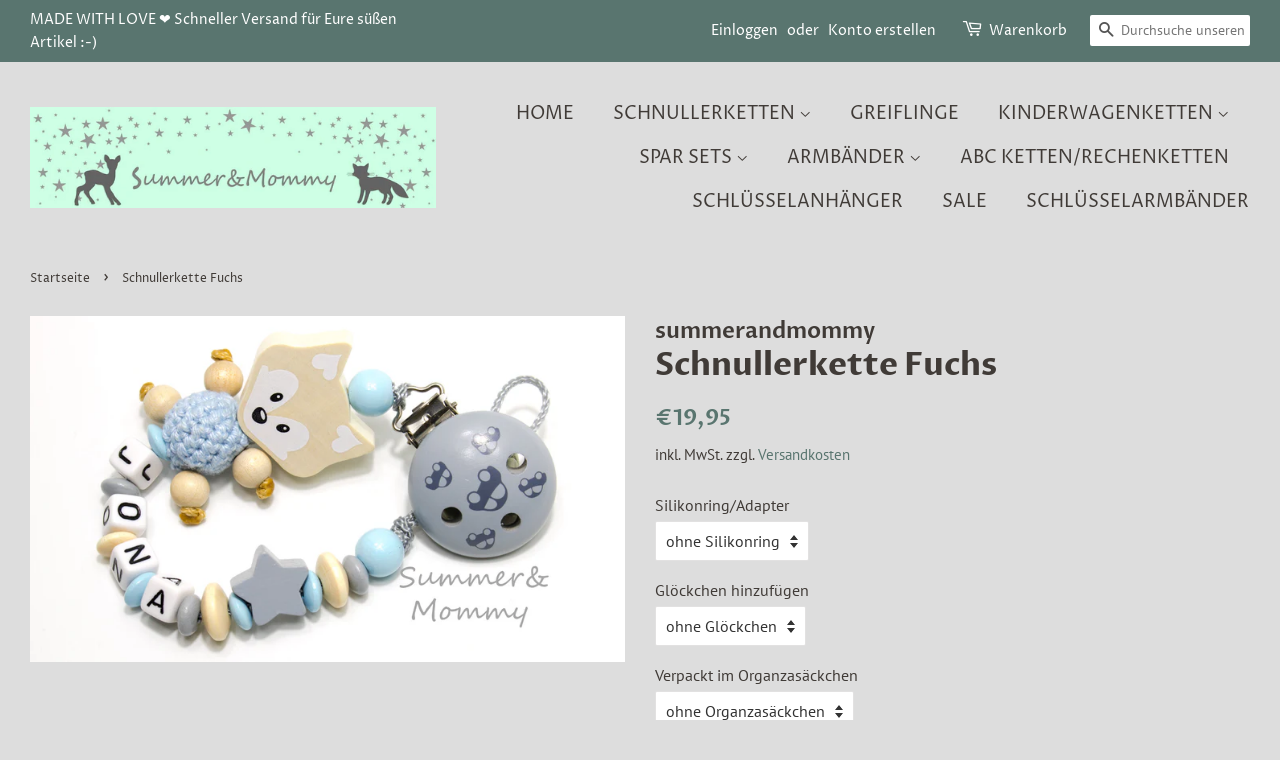

--- FILE ---
content_type: text/html; charset=utf-8
request_url: https://summerandmommy.de/products/schnullerkette-fuchs-69
body_size: 29418
content:
<!doctype html>
<html class="no-js" lang="de">
<head>
  <!-- CCM19 Cookie Banner -->
<script src="https://consenttool.haendlerbund.de/app.js?apiKey=7882c04830c16c73f120a9b76c1d4ade5dd4bd6645dbfee4&amp;domain=483f2d2" referrerpolicy="origin"></script>

<meta name="google-site-verification" content="2dvmdQOfEPv18fzZDzNlMfeiAKpEsYgtRN1bvnBTnMY" />
  <!-- Basic page needs ================================================== -->
  <meta charset="utf-8">
  <meta http-equiv="X-UA-Compatible" content="IE=edge,chrome=1">

  
  <link rel="shortcut icon" href="//summerandmommy.de/cdn/shop/files/SummerandMommy_Profilbild_522a2c13-cd33-4362-a840-2efae72ae84d_32x32.jpg?v=1648901329" type="image/png" />
  

  <!-- Title and description ================================================== -->
  <title>
  Schnullerkette Fuchs mit Namen &ndash; summerandmommy
  </title>

  
  <meta name="description" content="Schnullerkette Fuchs türkis mit Sternchen und Namen. Ein tolles Geschenk für Jungen oder Mädchen, zur Geburt, Babyparty, Taufe.">
  

  <!-- Social meta ================================================== -->
  <!-- /snippets/social-meta-tags.liquid -->




<meta property="og:site_name" content="summerandmommy">
<meta property="og:url" content="https://summerandmommy.de/products/schnullerkette-fuchs-69">
<meta property="og:title" content="Schnullerkette Fuchs mit Namen">
<meta property="og:type" content="product">
<meta property="og:description" content="Schnullerkette Fuchs türkis mit Sternchen und Namen. Ein tolles Geschenk für Jungen oder Mädchen, zur Geburt, Babyparty, Taufe.">

  <meta property="og:price:amount" content="19,95">
  <meta property="og:price:currency" content="EUR">

<meta property="og:image" content="http://summerandmommy.de/cdn/shop/files/fuchsnaturautoclip_1200x1200.jpg?v=1683969992">
<meta property="og:image:secure_url" content="https://summerandmommy.de/cdn/shop/files/fuchsnaturautoclip_1200x1200.jpg?v=1683969992">


<meta name="twitter:card" content="summary_large_image">
<meta name="twitter:title" content="Schnullerkette Fuchs mit Namen">
<meta name="twitter:description" content="Schnullerkette Fuchs türkis mit Sternchen und Namen. Ein tolles Geschenk für Jungen oder Mädchen, zur Geburt, Babyparty, Taufe.">


  <!-- Helpers ================================================== -->
  <link rel="canonical" href="https://summerandmommy.de/products/schnullerkette-fuchs-69">
  <meta name="viewport" content="width=device-width,initial-scale=1">
  <meta name="theme-color" content="#59756f">

  <!-- CSS ================================================== -->
  <link href="//summerandmommy.de/cdn/shop/t/2/assets/timber.scss.css?v=181594663404414463701763044851" rel="stylesheet" type="text/css" media="all" />
  <link href="//summerandmommy.de/cdn/shop/t/2/assets/theme.scss.css?v=115813842663249058851763044851" rel="stylesheet" type="text/css" media="all" />
  <style data-shopify>
  :root {
    --color-body-text: #403b37;
    --color-body: #dddddd;
  }
</style>



<!-- Google Tag Manager -->
<script>(function(w,d,s,l,i){w[l]=w[l]||[];w[l].push({'gtm.start':
new Date().getTime(),event:'gtm.js'});var f=d.getElementsByTagName(s)[0],
j=d.createElement(s),dl=l!='dataLayer'?'&l='+l:'';j.async=true;j.src=
'https://www.googletagmanager.com/gtm.js?id='+i+dl;f.parentNode.insertBefore(j,f);
})(window,document,'script','dataLayer','GTM-TWKBRML');</script>
<!-- End Google Tag Manager -->




  

  
  <script>
    window.theme = window.theme || {};

    var theme = {
      strings: {
        addToCart: "In den Warenkorb legen",
        soldOut: "Ausverkauft",
        unavailable: "Nicht verfügbar",
        zoomClose: "Schließen (Esc)",
        zoomPrev: "Vorige (Linke Pfeiltaste)",
        zoomNext: "Nächste (Rechte Pfeiltaste)",
        addressError: "Kann die Adresse nicht finden",
        addressNoResults: "Keine Ergebnisse für diese Adresse",
        addressQueryLimit: "Du hast die Nutzungsgrenze der Google-API überschritten. Du solltest über ein Upgrade auf einen \u003ca href=\"https:\/\/developers.google.com\/maps\/premium\/usage-limits\"\u003ePremium-Plan\u003c\/a\u003e nachdenken.",
        authError: "Es gab ein Problem bei Google Maps API Konto zu authentifizieren."
      },
      settings: {
        // Adding some settings to allow the editor to update correctly when they are changed
        enableWideLayout: true,
        typeAccentTransform: true,
        typeAccentSpacing: false,
        baseFontSize: '16px',
        headerBaseFontSize: '32px',
        accentFontSize: '18px'
      },
      variables: {
        mediaQueryMedium: 'screen and (max-width: 768px)',
        bpSmall: false
      },
      moneyFormat: "€{{amount_with_comma_separator}}"
    };if (sessionStorage.getItem("breadcrumb")) {
        sessionStorage.removeItem("breadcrumb")
      }document.documentElement.className = document.documentElement.className.replace('no-js', 'supports-js');
  </script>

  <!-- Header hook for plugins ================================================== -->
  <script>window.performance && window.performance.mark && window.performance.mark('shopify.content_for_header.start');</script><meta name="facebook-domain-verification" content="g568g3bhtvbk3fi2o2rqt1uu4ue7w5">
<meta id="shopify-digital-wallet" name="shopify-digital-wallet" content="/63246991598/digital_wallets/dialog">
<meta name="shopify-checkout-api-token" content="3a4366754df8814666b5e1aee456f2e7">
<meta id="in-context-paypal-metadata" data-shop-id="63246991598" data-venmo-supported="false" data-environment="production" data-locale="de_DE" data-paypal-v4="true" data-currency="EUR">
<link rel="alternate" type="application/json+oembed" href="https://summerandmommy.de/products/schnullerkette-fuchs-69.oembed">
<script async="async" src="/checkouts/internal/preloads.js?locale=de-DE"></script>
<script id="apple-pay-shop-capabilities" type="application/json">{"shopId":63246991598,"countryCode":"DE","currencyCode":"EUR","merchantCapabilities":["supports3DS"],"merchantId":"gid:\/\/shopify\/Shop\/63246991598","merchantName":"summerandmommy","requiredBillingContactFields":["postalAddress","email"],"requiredShippingContactFields":["postalAddress","email"],"shippingType":"shipping","supportedNetworks":["visa","maestro","masterCard"],"total":{"type":"pending","label":"summerandmommy","amount":"1.00"},"shopifyPaymentsEnabled":true,"supportsSubscriptions":true}</script>
<script id="shopify-features" type="application/json">{"accessToken":"3a4366754df8814666b5e1aee456f2e7","betas":["rich-media-storefront-analytics"],"domain":"summerandmommy.de","predictiveSearch":true,"shopId":63246991598,"locale":"de"}</script>
<script>var Shopify = Shopify || {};
Shopify.shop = "summerandmommy.myshopify.com";
Shopify.locale = "de";
Shopify.currency = {"active":"EUR","rate":"1.0"};
Shopify.country = "DE";
Shopify.theme = {"name":"Minimal","id":131350823150,"schema_name":"Minimal","schema_version":"12.6.1","theme_store_id":380,"role":"main"};
Shopify.theme.handle = "null";
Shopify.theme.style = {"id":null,"handle":null};
Shopify.cdnHost = "summerandmommy.de/cdn";
Shopify.routes = Shopify.routes || {};
Shopify.routes.root = "/";</script>
<script type="module">!function(o){(o.Shopify=o.Shopify||{}).modules=!0}(window);</script>
<script>!function(o){function n(){var o=[];function n(){o.push(Array.prototype.slice.apply(arguments))}return n.q=o,n}var t=o.Shopify=o.Shopify||{};t.loadFeatures=n(),t.autoloadFeatures=n()}(window);</script>
<script id="shop-js-analytics" type="application/json">{"pageType":"product"}</script>
<script defer="defer" async type="module" src="//summerandmommy.de/cdn/shopifycloud/shop-js/modules/v2/client.init-shop-cart-sync_XknANqpX.de.esm.js"></script>
<script defer="defer" async type="module" src="//summerandmommy.de/cdn/shopifycloud/shop-js/modules/v2/chunk.common_DvdeXi9P.esm.js"></script>
<script type="module">
  await import("//summerandmommy.de/cdn/shopifycloud/shop-js/modules/v2/client.init-shop-cart-sync_XknANqpX.de.esm.js");
await import("//summerandmommy.de/cdn/shopifycloud/shop-js/modules/v2/chunk.common_DvdeXi9P.esm.js");

  window.Shopify.SignInWithShop?.initShopCartSync?.({"fedCMEnabled":true,"windoidEnabled":true});

</script>
<script>(function() {
  var isLoaded = false;
  function asyncLoad() {
    if (isLoaded) return;
    isLoaded = true;
    var urls = ["https:\/\/cdn.etsy.reputon.com\/assets\/widget.js?shop=summerandmommy.myshopify.com","https:\/\/cdn.hextom.com\/js\/freeshippingbar.js?shop=summerandmommy.myshopify.com"];
    for (var i = 0; i < urls.length; i++) {
      var s = document.createElement('script');
      s.type = 'text/javascript';
      s.async = true;
      s.src = urls[i];
      var x = document.getElementsByTagName('script')[0];
      x.parentNode.insertBefore(s, x);
    }
  };
  if(window.attachEvent) {
    window.attachEvent('onload', asyncLoad);
  } else {
    window.addEventListener('load', asyncLoad, false);
  }
})();</script>
<script id="__st">var __st={"a":63246991598,"offset":3600,"reqid":"ff6033cf-5fb5-4dbb-a3df-4f0818fc4ac0-1768867421","pageurl":"summerandmommy.de\/products\/schnullerkette-fuchs-69","u":"db201345143d","p":"product","rtyp":"product","rid":8230753009929};</script>
<script>window.ShopifyPaypalV4VisibilityTracking = true;</script>
<script id="form-persister">!function(){'use strict';const t='contact',e='new_comment',n=[[t,t],['blogs',e],['comments',e],[t,'customer']],o='password',r='form_key',c=['recaptcha-v3-token','g-recaptcha-response','h-captcha-response',o],s=()=>{try{return window.sessionStorage}catch{return}},i='__shopify_v',u=t=>t.elements[r],a=function(){const t=[...n].map((([t,e])=>`form[action*='/${t}']:not([data-nocaptcha='true']) input[name='form_type'][value='${e}']`)).join(',');var e;return e=t,()=>e?[...document.querySelectorAll(e)].map((t=>t.form)):[]}();function m(t){const e=u(t);a().includes(t)&&(!e||!e.value)&&function(t){try{if(!s())return;!function(t){const e=s();if(!e)return;const n=u(t);if(!n)return;const o=n.value;o&&e.removeItem(o)}(t);const e=Array.from(Array(32),(()=>Math.random().toString(36)[2])).join('');!function(t,e){u(t)||t.append(Object.assign(document.createElement('input'),{type:'hidden',name:r})),t.elements[r].value=e}(t,e),function(t,e){const n=s();if(!n)return;const r=[...t.querySelectorAll(`input[type='${o}']`)].map((({name:t})=>t)),u=[...c,...r],a={};for(const[o,c]of new FormData(t).entries())u.includes(o)||(a[o]=c);n.setItem(e,JSON.stringify({[i]:1,action:t.action,data:a}))}(t,e)}catch(e){console.error('failed to persist form',e)}}(t)}const f=t=>{if('true'===t.dataset.persistBound)return;const e=function(t,e){const n=function(t){return'function'==typeof t.submit?t.submit:HTMLFormElement.prototype.submit}(t).bind(t);return function(){let t;return()=>{t||(t=!0,(()=>{try{e(),n()}catch(t){(t=>{console.error('form submit failed',t)})(t)}})(),setTimeout((()=>t=!1),250))}}()}(t,(()=>{m(t)}));!function(t,e){if('function'==typeof t.submit&&'function'==typeof e)try{t.submit=e}catch{}}(t,e),t.addEventListener('submit',(t=>{t.preventDefault(),e()})),t.dataset.persistBound='true'};!function(){function t(t){const e=(t=>{const e=t.target;return e instanceof HTMLFormElement?e:e&&e.form})(t);e&&m(e)}document.addEventListener('submit',t),document.addEventListener('DOMContentLoaded',(()=>{const e=a();for(const t of e)f(t);var n;n=document.body,new window.MutationObserver((t=>{for(const e of t)if('childList'===e.type&&e.addedNodes.length)for(const t of e.addedNodes)1===t.nodeType&&'FORM'===t.tagName&&a().includes(t)&&f(t)})).observe(n,{childList:!0,subtree:!0,attributes:!1}),document.removeEventListener('submit',t)}))}()}();</script>
<script integrity="sha256-4kQ18oKyAcykRKYeNunJcIwy7WH5gtpwJnB7kiuLZ1E=" data-source-attribution="shopify.loadfeatures" defer="defer" src="//summerandmommy.de/cdn/shopifycloud/storefront/assets/storefront/load_feature-a0a9edcb.js" crossorigin="anonymous"></script>
<script data-source-attribution="shopify.dynamic_checkout.dynamic.init">var Shopify=Shopify||{};Shopify.PaymentButton=Shopify.PaymentButton||{isStorefrontPortableWallets:!0,init:function(){window.Shopify.PaymentButton.init=function(){};var t=document.createElement("script");t.src="https://summerandmommy.de/cdn/shopifycloud/portable-wallets/latest/portable-wallets.de.js",t.type="module",document.head.appendChild(t)}};
</script>
<script data-source-attribution="shopify.dynamic_checkout.buyer_consent">
  function portableWalletsHideBuyerConsent(e){var t=document.getElementById("shopify-buyer-consent"),n=document.getElementById("shopify-subscription-policy-button");t&&n&&(t.classList.add("hidden"),t.setAttribute("aria-hidden","true"),n.removeEventListener("click",e))}function portableWalletsShowBuyerConsent(e){var t=document.getElementById("shopify-buyer-consent"),n=document.getElementById("shopify-subscription-policy-button");t&&n&&(t.classList.remove("hidden"),t.removeAttribute("aria-hidden"),n.addEventListener("click",e))}window.Shopify?.PaymentButton&&(window.Shopify.PaymentButton.hideBuyerConsent=portableWalletsHideBuyerConsent,window.Shopify.PaymentButton.showBuyerConsent=portableWalletsShowBuyerConsent);
</script>
<script data-source-attribution="shopify.dynamic_checkout.cart.bootstrap">document.addEventListener("DOMContentLoaded",(function(){function t(){return document.querySelector("shopify-accelerated-checkout-cart, shopify-accelerated-checkout")}if(t())Shopify.PaymentButton.init();else{new MutationObserver((function(e,n){t()&&(Shopify.PaymentButton.init(),n.disconnect())})).observe(document.body,{childList:!0,subtree:!0})}}));
</script>
<link id="shopify-accelerated-checkout-styles" rel="stylesheet" media="screen" href="https://summerandmommy.de/cdn/shopifycloud/portable-wallets/latest/accelerated-checkout-backwards-compat.css" crossorigin="anonymous">
<style id="shopify-accelerated-checkout-cart">
        #shopify-buyer-consent {
  margin-top: 1em;
  display: inline-block;
  width: 100%;
}

#shopify-buyer-consent.hidden {
  display: none;
}

#shopify-subscription-policy-button {
  background: none;
  border: none;
  padding: 0;
  text-decoration: underline;
  font-size: inherit;
  cursor: pointer;
}

#shopify-subscription-policy-button::before {
  box-shadow: none;
}

      </style>

<script>window.performance && window.performance.mark && window.performance.mark('shopify.content_for_header.end');</script>

  <script src="//summerandmommy.de/cdn/shop/t/2/assets/jquery-2.2.3.min.js?v=58211863146907186831647002691" type="text/javascript"></script>

  <script src="//summerandmommy.de/cdn/shop/t/2/assets/lazysizes.min.js?v=155223123402716617051647002692" async="async"></script>

  
  
 

  
  <! ---------------------------Microsoft ADs UET Tag------------------------------->
<script>(function(w,d,t,r,u){var f,n,i;w[u]=w[u]||[],f=function(){var o={ti:"97009874", tm:"shpfy_ui"};o.q=w[u],w[u]=new UET(o),w[u].push("pageLoad")},n=d.createElement(t),n.src=r,n.async=1,n.onload=n.onreadystatechange=function(){var s=this.readyState;s&&s!=="loaded"&&s!=="complete"||(f(),n.onload=n.onreadystatechange=null)},i=d.getElementsByTagName(t)[0],i.parentNode.insertBefore(n,i)})(window,document,"script","//bat.bing.com/bat.js","uetq");</script>

  

  
<!-- BEGIN app block: shopify://apps/frequently-bought/blocks/app-embed-block/b1a8cbea-c844-4842-9529-7c62dbab1b1f --><script>
    window.codeblackbelt = window.codeblackbelt || {};
    window.codeblackbelt.shop = window.codeblackbelt.shop || 'summerandmommy.myshopify.com';
    
        window.codeblackbelt.productId = 8230753009929;</script><script src="//cdn.codeblackbelt.com/widgets/frequently-bought-together/main.min.js?version=2026012001+0100" async></script>
 <!-- END app block --><link href="https://monorail-edge.shopifysvc.com" rel="dns-prefetch">
<script>(function(){if ("sendBeacon" in navigator && "performance" in window) {try {var session_token_from_headers = performance.getEntriesByType('navigation')[0].serverTiming.find(x => x.name == '_s').description;} catch {var session_token_from_headers = undefined;}var session_cookie_matches = document.cookie.match(/_shopify_s=([^;]*)/);var session_token_from_cookie = session_cookie_matches && session_cookie_matches.length === 2 ? session_cookie_matches[1] : "";var session_token = session_token_from_headers || session_token_from_cookie || "";function handle_abandonment_event(e) {var entries = performance.getEntries().filter(function(entry) {return /monorail-edge.shopifysvc.com/.test(entry.name);});if (!window.abandonment_tracked && entries.length === 0) {window.abandonment_tracked = true;var currentMs = Date.now();var navigation_start = performance.timing.navigationStart;var payload = {shop_id: 63246991598,url: window.location.href,navigation_start,duration: currentMs - navigation_start,session_token,page_type: "product"};window.navigator.sendBeacon("https://monorail-edge.shopifysvc.com/v1/produce", JSON.stringify({schema_id: "online_store_buyer_site_abandonment/1.1",payload: payload,metadata: {event_created_at_ms: currentMs,event_sent_at_ms: currentMs}}));}}window.addEventListener('pagehide', handle_abandonment_event);}}());</script>
<script id="web-pixels-manager-setup">(function e(e,d,r,n,o){if(void 0===o&&(o={}),!Boolean(null===(a=null===(i=window.Shopify)||void 0===i?void 0:i.analytics)||void 0===a?void 0:a.replayQueue)){var i,a;window.Shopify=window.Shopify||{};var t=window.Shopify;t.analytics=t.analytics||{};var s=t.analytics;s.replayQueue=[],s.publish=function(e,d,r){return s.replayQueue.push([e,d,r]),!0};try{self.performance.mark("wpm:start")}catch(e){}var l=function(){var e={modern:/Edge?\/(1{2}[4-9]|1[2-9]\d|[2-9]\d{2}|\d{4,})\.\d+(\.\d+|)|Firefox\/(1{2}[4-9]|1[2-9]\d|[2-9]\d{2}|\d{4,})\.\d+(\.\d+|)|Chrom(ium|e)\/(9{2}|\d{3,})\.\d+(\.\d+|)|(Maci|X1{2}).+ Version\/(15\.\d+|(1[6-9]|[2-9]\d|\d{3,})\.\d+)([,.]\d+|)( \(\w+\)|)( Mobile\/\w+|) Safari\/|Chrome.+OPR\/(9{2}|\d{3,})\.\d+\.\d+|(CPU[ +]OS|iPhone[ +]OS|CPU[ +]iPhone|CPU IPhone OS|CPU iPad OS)[ +]+(15[._]\d+|(1[6-9]|[2-9]\d|\d{3,})[._]\d+)([._]\d+|)|Android:?[ /-](13[3-9]|1[4-9]\d|[2-9]\d{2}|\d{4,})(\.\d+|)(\.\d+|)|Android.+Firefox\/(13[5-9]|1[4-9]\d|[2-9]\d{2}|\d{4,})\.\d+(\.\d+|)|Android.+Chrom(ium|e)\/(13[3-9]|1[4-9]\d|[2-9]\d{2}|\d{4,})\.\d+(\.\d+|)|SamsungBrowser\/([2-9]\d|\d{3,})\.\d+/,legacy:/Edge?\/(1[6-9]|[2-9]\d|\d{3,})\.\d+(\.\d+|)|Firefox\/(5[4-9]|[6-9]\d|\d{3,})\.\d+(\.\d+|)|Chrom(ium|e)\/(5[1-9]|[6-9]\d|\d{3,})\.\d+(\.\d+|)([\d.]+$|.*Safari\/(?![\d.]+ Edge\/[\d.]+$))|(Maci|X1{2}).+ Version\/(10\.\d+|(1[1-9]|[2-9]\d|\d{3,})\.\d+)([,.]\d+|)( \(\w+\)|)( Mobile\/\w+|) Safari\/|Chrome.+OPR\/(3[89]|[4-9]\d|\d{3,})\.\d+\.\d+|(CPU[ +]OS|iPhone[ +]OS|CPU[ +]iPhone|CPU IPhone OS|CPU iPad OS)[ +]+(10[._]\d+|(1[1-9]|[2-9]\d|\d{3,})[._]\d+)([._]\d+|)|Android:?[ /-](13[3-9]|1[4-9]\d|[2-9]\d{2}|\d{4,})(\.\d+|)(\.\d+|)|Mobile Safari.+OPR\/([89]\d|\d{3,})\.\d+\.\d+|Android.+Firefox\/(13[5-9]|1[4-9]\d|[2-9]\d{2}|\d{4,})\.\d+(\.\d+|)|Android.+Chrom(ium|e)\/(13[3-9]|1[4-9]\d|[2-9]\d{2}|\d{4,})\.\d+(\.\d+|)|Android.+(UC? ?Browser|UCWEB|U3)[ /]?(15\.([5-9]|\d{2,})|(1[6-9]|[2-9]\d|\d{3,})\.\d+)\.\d+|SamsungBrowser\/(5\.\d+|([6-9]|\d{2,})\.\d+)|Android.+MQ{2}Browser\/(14(\.(9|\d{2,})|)|(1[5-9]|[2-9]\d|\d{3,})(\.\d+|))(\.\d+|)|K[Aa][Ii]OS\/(3\.\d+|([4-9]|\d{2,})\.\d+)(\.\d+|)/},d=e.modern,r=e.legacy,n=navigator.userAgent;return n.match(d)?"modern":n.match(r)?"legacy":"unknown"}(),u="modern"===l?"modern":"legacy",c=(null!=n?n:{modern:"",legacy:""})[u],f=function(e){return[e.baseUrl,"/wpm","/b",e.hashVersion,"modern"===e.buildTarget?"m":"l",".js"].join("")}({baseUrl:d,hashVersion:r,buildTarget:u}),m=function(e){var d=e.version,r=e.bundleTarget,n=e.surface,o=e.pageUrl,i=e.monorailEndpoint;return{emit:function(e){var a=e.status,t=e.errorMsg,s=(new Date).getTime(),l=JSON.stringify({metadata:{event_sent_at_ms:s},events:[{schema_id:"web_pixels_manager_load/3.1",payload:{version:d,bundle_target:r,page_url:o,status:a,surface:n,error_msg:t},metadata:{event_created_at_ms:s}}]});if(!i)return console&&console.warn&&console.warn("[Web Pixels Manager] No Monorail endpoint provided, skipping logging."),!1;try{return self.navigator.sendBeacon.bind(self.navigator)(i,l)}catch(e){}var u=new XMLHttpRequest;try{return u.open("POST",i,!0),u.setRequestHeader("Content-Type","text/plain"),u.send(l),!0}catch(e){return console&&console.warn&&console.warn("[Web Pixels Manager] Got an unhandled error while logging to Monorail."),!1}}}}({version:r,bundleTarget:l,surface:e.surface,pageUrl:self.location.href,monorailEndpoint:e.monorailEndpoint});try{o.browserTarget=l,function(e){var d=e.src,r=e.async,n=void 0===r||r,o=e.onload,i=e.onerror,a=e.sri,t=e.scriptDataAttributes,s=void 0===t?{}:t,l=document.createElement("script"),u=document.querySelector("head"),c=document.querySelector("body");if(l.async=n,l.src=d,a&&(l.integrity=a,l.crossOrigin="anonymous"),s)for(var f in s)if(Object.prototype.hasOwnProperty.call(s,f))try{l.dataset[f]=s[f]}catch(e){}if(o&&l.addEventListener("load",o),i&&l.addEventListener("error",i),u)u.appendChild(l);else{if(!c)throw new Error("Did not find a head or body element to append the script");c.appendChild(l)}}({src:f,async:!0,onload:function(){if(!function(){var e,d;return Boolean(null===(d=null===(e=window.Shopify)||void 0===e?void 0:e.analytics)||void 0===d?void 0:d.initialized)}()){var d=window.webPixelsManager.init(e)||void 0;if(d){var r=window.Shopify.analytics;r.replayQueue.forEach((function(e){var r=e[0],n=e[1],o=e[2];d.publishCustomEvent(r,n,o)})),r.replayQueue=[],r.publish=d.publishCustomEvent,r.visitor=d.visitor,r.initialized=!0}}},onerror:function(){return m.emit({status:"failed",errorMsg:"".concat(f," has failed to load")})},sri:function(e){var d=/^sha384-[A-Za-z0-9+/=]+$/;return"string"==typeof e&&d.test(e)}(c)?c:"",scriptDataAttributes:o}),m.emit({status:"loading"})}catch(e){m.emit({status:"failed",errorMsg:(null==e?void 0:e.message)||"Unknown error"})}}})({shopId: 63246991598,storefrontBaseUrl: "https://summerandmommy.de",extensionsBaseUrl: "https://extensions.shopifycdn.com/cdn/shopifycloud/web-pixels-manager",monorailEndpoint: "https://monorail-edge.shopifysvc.com/unstable/produce_batch",surface: "storefront-renderer",enabledBetaFlags: ["2dca8a86"],webPixelsConfigList: [{"id":"1537016073","configuration":"{\"config\":\"{\\\"pixel_id\\\":\\\"G-VM4L18E9RG\\\",\\\"gtag_events\\\":[{\\\"type\\\":\\\"begin_checkout\\\",\\\"action_label\\\":\\\"G-VM4L18E9RG\\\"},{\\\"type\\\":\\\"search\\\",\\\"action_label\\\":\\\"G-VM4L18E9RG\\\"},{\\\"type\\\":\\\"view_item\\\",\\\"action_label\\\":\\\"G-VM4L18E9RG\\\"},{\\\"type\\\":\\\"purchase\\\",\\\"action_label\\\":\\\"G-VM4L18E9RG\\\"},{\\\"type\\\":\\\"page_view\\\",\\\"action_label\\\":\\\"G-VM4L18E9RG\\\"},{\\\"type\\\":\\\"add_payment_info\\\",\\\"action_label\\\":\\\"G-VM4L18E9RG\\\"},{\\\"type\\\":\\\"add_to_cart\\\",\\\"action_label\\\":\\\"G-VM4L18E9RG\\\"}],\\\"enable_monitoring_mode\\\":false}\"}","eventPayloadVersion":"v1","runtimeContext":"OPEN","scriptVersion":"b2a88bafab3e21179ed38636efcd8a93","type":"APP","apiClientId":1780363,"privacyPurposes":[],"dataSharingAdjustments":{"protectedCustomerApprovalScopes":["read_customer_address","read_customer_email","read_customer_name","read_customer_personal_data","read_customer_phone"]}},{"id":"337740041","configuration":"{\"pixel_id\":\"2509731419173911\",\"pixel_type\":\"facebook_pixel\",\"metaapp_system_user_token\":\"-\"}","eventPayloadVersion":"v1","runtimeContext":"OPEN","scriptVersion":"ca16bc87fe92b6042fbaa3acc2fbdaa6","type":"APP","apiClientId":2329312,"privacyPurposes":["ANALYTICS","MARKETING","SALE_OF_DATA"],"dataSharingAdjustments":{"protectedCustomerApprovalScopes":["read_customer_address","read_customer_email","read_customer_name","read_customer_personal_data","read_customer_phone"]}},{"id":"shopify-app-pixel","configuration":"{}","eventPayloadVersion":"v1","runtimeContext":"STRICT","scriptVersion":"0450","apiClientId":"shopify-pixel","type":"APP","privacyPurposes":["ANALYTICS","MARKETING"]},{"id":"shopify-custom-pixel","eventPayloadVersion":"v1","runtimeContext":"LAX","scriptVersion":"0450","apiClientId":"shopify-pixel","type":"CUSTOM","privacyPurposes":["ANALYTICS","MARKETING"]}],isMerchantRequest: false,initData: {"shop":{"name":"summerandmommy","paymentSettings":{"currencyCode":"EUR"},"myshopifyDomain":"summerandmommy.myshopify.com","countryCode":"DE","storefrontUrl":"https:\/\/summerandmommy.de"},"customer":null,"cart":null,"checkout":null,"productVariants":[{"price":{"amount":19.95,"currencyCode":"EUR"},"product":{"title":"Schnullerkette Fuchs","vendor":"summerandmommy","id":"8230753009929","untranslatedTitle":"Schnullerkette Fuchs","url":"\/products\/schnullerkette-fuchs-69","type":""},"id":"44411215118601","image":{"src":"\/\/summerandmommy.de\/cdn\/shop\/files\/fuchsnaturautoclip.jpg?v=1683969992"},"sku":null,"title":"ohne Silikonring \/ ohne Glöckchen \/ ohne Organzasäckchen","untranslatedTitle":"ohne Silikonring \/ ohne Glöckchen \/ ohne Organzasäckchen"},{"price":{"amount":20.95,"currencyCode":"EUR"},"product":{"title":"Schnullerkette Fuchs","vendor":"summerandmommy","id":"8230753009929","untranslatedTitle":"Schnullerkette Fuchs","url":"\/products\/schnullerkette-fuchs-69","type":""},"id":"44411215151369","image":{"src":"\/\/summerandmommy.de\/cdn\/shop\/files\/fuchsnaturautoclip.jpg?v=1683969992"},"sku":null,"title":"ohne Silikonring \/ ohne Glöckchen \/ mit Organzasäckchen","untranslatedTitle":"ohne Silikonring \/ ohne Glöckchen \/ mit Organzasäckchen"},{"price":{"amount":21.95,"currencyCode":"EUR"},"product":{"title":"Schnullerkette Fuchs","vendor":"summerandmommy","id":"8230753009929","untranslatedTitle":"Schnullerkette Fuchs","url":"\/products\/schnullerkette-fuchs-69","type":""},"id":"44411215184137","image":{"src":"\/\/summerandmommy.de\/cdn\/shop\/files\/fuchsnaturautoclip.jpg?v=1683969992"},"sku":null,"title":"ohne Silikonring \/ mit Glöckchen \/ ohne Organzasäckchen","untranslatedTitle":"ohne Silikonring \/ mit Glöckchen \/ ohne Organzasäckchen"},{"price":{"amount":22.95,"currencyCode":"EUR"},"product":{"title":"Schnullerkette Fuchs","vendor":"summerandmommy","id":"8230753009929","untranslatedTitle":"Schnullerkette Fuchs","url":"\/products\/schnullerkette-fuchs-69","type":""},"id":"44411215216905","image":{"src":"\/\/summerandmommy.de\/cdn\/shop\/files\/fuchsnaturautoclip.jpg?v=1683969992"},"sku":null,"title":"ohne Silikonring \/ mit Glöckchen \/ mit Organzasäckchen","untranslatedTitle":"ohne Silikonring \/ mit Glöckchen \/ mit Organzasäckchen"},{"price":{"amount":21.95,"currencyCode":"EUR"},"product":{"title":"Schnullerkette Fuchs","vendor":"summerandmommy","id":"8230753009929","untranslatedTitle":"Schnullerkette Fuchs","url":"\/products\/schnullerkette-fuchs-69","type":""},"id":"44411215249673","image":{"src":"\/\/summerandmommy.de\/cdn\/shop\/files\/fuchsnaturautoclip.jpg?v=1683969992"},"sku":null,"title":"mit Silikonring \/ ohne Glöckchen \/ ohne Organzasäckchen","untranslatedTitle":"mit Silikonring \/ ohne Glöckchen \/ ohne Organzasäckchen"},{"price":{"amount":22.95,"currencyCode":"EUR"},"product":{"title":"Schnullerkette Fuchs","vendor":"summerandmommy","id":"8230753009929","untranslatedTitle":"Schnullerkette Fuchs","url":"\/products\/schnullerkette-fuchs-69","type":""},"id":"44411215282441","image":{"src":"\/\/summerandmommy.de\/cdn\/shop\/files\/fuchsnaturautoclip.jpg?v=1683969992"},"sku":null,"title":"mit Silikonring \/ ohne Glöckchen \/ mit Organzasäckchen","untranslatedTitle":"mit Silikonring \/ ohne Glöckchen \/ mit Organzasäckchen"},{"price":{"amount":23.95,"currencyCode":"EUR"},"product":{"title":"Schnullerkette Fuchs","vendor":"summerandmommy","id":"8230753009929","untranslatedTitle":"Schnullerkette Fuchs","url":"\/products\/schnullerkette-fuchs-69","type":""},"id":"44411215315209","image":{"src":"\/\/summerandmommy.de\/cdn\/shop\/files\/fuchsnaturautoclip.jpg?v=1683969992"},"sku":null,"title":"mit Silikonring \/ mit Glöckchen \/ ohne Organzasäckchen","untranslatedTitle":"mit Silikonring \/ mit Glöckchen \/ ohne Organzasäckchen"},{"price":{"amount":24.95,"currencyCode":"EUR"},"product":{"title":"Schnullerkette Fuchs","vendor":"summerandmommy","id":"8230753009929","untranslatedTitle":"Schnullerkette Fuchs","url":"\/products\/schnullerkette-fuchs-69","type":""},"id":"44411215347977","image":{"src":"\/\/summerandmommy.de\/cdn\/shop\/files\/fuchsnaturautoclip.jpg?v=1683969992"},"sku":null,"title":"mit Silikonring \/ mit Glöckchen \/ mit Organzasäckchen","untranslatedTitle":"mit Silikonring \/ mit Glöckchen \/ mit Organzasäckchen"}],"purchasingCompany":null},},"https://summerandmommy.de/cdn","fcfee988w5aeb613cpc8e4bc33m6693e112",{"modern":"","legacy":""},{"shopId":"63246991598","storefrontBaseUrl":"https:\/\/summerandmommy.de","extensionBaseUrl":"https:\/\/extensions.shopifycdn.com\/cdn\/shopifycloud\/web-pixels-manager","surface":"storefront-renderer","enabledBetaFlags":"[\"2dca8a86\"]","isMerchantRequest":"false","hashVersion":"fcfee988w5aeb613cpc8e4bc33m6693e112","publish":"custom","events":"[[\"page_viewed\",{}],[\"product_viewed\",{\"productVariant\":{\"price\":{\"amount\":19.95,\"currencyCode\":\"EUR\"},\"product\":{\"title\":\"Schnullerkette Fuchs\",\"vendor\":\"summerandmommy\",\"id\":\"8230753009929\",\"untranslatedTitle\":\"Schnullerkette Fuchs\",\"url\":\"\/products\/schnullerkette-fuchs-69\",\"type\":\"\"},\"id\":\"44411215118601\",\"image\":{\"src\":\"\/\/summerandmommy.de\/cdn\/shop\/files\/fuchsnaturautoclip.jpg?v=1683969992\"},\"sku\":null,\"title\":\"ohne Silikonring \/ ohne Glöckchen \/ ohne Organzasäckchen\",\"untranslatedTitle\":\"ohne Silikonring \/ ohne Glöckchen \/ ohne Organzasäckchen\"}}]]"});</script><script>
  window.ShopifyAnalytics = window.ShopifyAnalytics || {};
  window.ShopifyAnalytics.meta = window.ShopifyAnalytics.meta || {};
  window.ShopifyAnalytics.meta.currency = 'EUR';
  var meta = {"product":{"id":8230753009929,"gid":"gid:\/\/shopify\/Product\/8230753009929","vendor":"summerandmommy","type":"","handle":"schnullerkette-fuchs-69","variants":[{"id":44411215118601,"price":1995,"name":"Schnullerkette Fuchs - ohne Silikonring \/ ohne Glöckchen \/ ohne Organzasäckchen","public_title":"ohne Silikonring \/ ohne Glöckchen \/ ohne Organzasäckchen","sku":null},{"id":44411215151369,"price":2095,"name":"Schnullerkette Fuchs - ohne Silikonring \/ ohne Glöckchen \/ mit Organzasäckchen","public_title":"ohne Silikonring \/ ohne Glöckchen \/ mit Organzasäckchen","sku":null},{"id":44411215184137,"price":2195,"name":"Schnullerkette Fuchs - ohne Silikonring \/ mit Glöckchen \/ ohne Organzasäckchen","public_title":"ohne Silikonring \/ mit Glöckchen \/ ohne Organzasäckchen","sku":null},{"id":44411215216905,"price":2295,"name":"Schnullerkette Fuchs - ohne Silikonring \/ mit Glöckchen \/ mit Organzasäckchen","public_title":"ohne Silikonring \/ mit Glöckchen \/ mit Organzasäckchen","sku":null},{"id":44411215249673,"price":2195,"name":"Schnullerkette Fuchs - mit Silikonring \/ ohne Glöckchen \/ ohne Organzasäckchen","public_title":"mit Silikonring \/ ohne Glöckchen \/ ohne Organzasäckchen","sku":null},{"id":44411215282441,"price":2295,"name":"Schnullerkette Fuchs - mit Silikonring \/ ohne Glöckchen \/ mit Organzasäckchen","public_title":"mit Silikonring \/ ohne Glöckchen \/ mit Organzasäckchen","sku":null},{"id":44411215315209,"price":2395,"name":"Schnullerkette Fuchs - mit Silikonring \/ mit Glöckchen \/ ohne Organzasäckchen","public_title":"mit Silikonring \/ mit Glöckchen \/ ohne Organzasäckchen","sku":null},{"id":44411215347977,"price":2495,"name":"Schnullerkette Fuchs - mit Silikonring \/ mit Glöckchen \/ mit Organzasäckchen","public_title":"mit Silikonring \/ mit Glöckchen \/ mit Organzasäckchen","sku":null}],"remote":false},"page":{"pageType":"product","resourceType":"product","resourceId":8230753009929,"requestId":"ff6033cf-5fb5-4dbb-a3df-4f0818fc4ac0-1768867421"}};
  for (var attr in meta) {
    window.ShopifyAnalytics.meta[attr] = meta[attr];
  }
</script>
<script class="analytics">
  (function () {
    var customDocumentWrite = function(content) {
      var jquery = null;

      if (window.jQuery) {
        jquery = window.jQuery;
      } else if (window.Checkout && window.Checkout.$) {
        jquery = window.Checkout.$;
      }

      if (jquery) {
        jquery('body').append(content);
      }
    };

    var hasLoggedConversion = function(token) {
      if (token) {
        return document.cookie.indexOf('loggedConversion=' + token) !== -1;
      }
      return false;
    }

    var setCookieIfConversion = function(token) {
      if (token) {
        var twoMonthsFromNow = new Date(Date.now());
        twoMonthsFromNow.setMonth(twoMonthsFromNow.getMonth() + 2);

        document.cookie = 'loggedConversion=' + token + '; expires=' + twoMonthsFromNow;
      }
    }

    var trekkie = window.ShopifyAnalytics.lib = window.trekkie = window.trekkie || [];
    if (trekkie.integrations) {
      return;
    }
    trekkie.methods = [
      'identify',
      'page',
      'ready',
      'track',
      'trackForm',
      'trackLink'
    ];
    trekkie.factory = function(method) {
      return function() {
        var args = Array.prototype.slice.call(arguments);
        args.unshift(method);
        trekkie.push(args);
        return trekkie;
      };
    };
    for (var i = 0; i < trekkie.methods.length; i++) {
      var key = trekkie.methods[i];
      trekkie[key] = trekkie.factory(key);
    }
    trekkie.load = function(config) {
      trekkie.config = config || {};
      trekkie.config.initialDocumentCookie = document.cookie;
      var first = document.getElementsByTagName('script')[0];
      var script = document.createElement('script');
      script.type = 'text/javascript';
      script.onerror = function(e) {
        var scriptFallback = document.createElement('script');
        scriptFallback.type = 'text/javascript';
        scriptFallback.onerror = function(error) {
                var Monorail = {
      produce: function produce(monorailDomain, schemaId, payload) {
        var currentMs = new Date().getTime();
        var event = {
          schema_id: schemaId,
          payload: payload,
          metadata: {
            event_created_at_ms: currentMs,
            event_sent_at_ms: currentMs
          }
        };
        return Monorail.sendRequest("https://" + monorailDomain + "/v1/produce", JSON.stringify(event));
      },
      sendRequest: function sendRequest(endpointUrl, payload) {
        // Try the sendBeacon API
        if (window && window.navigator && typeof window.navigator.sendBeacon === 'function' && typeof window.Blob === 'function' && !Monorail.isIos12()) {
          var blobData = new window.Blob([payload], {
            type: 'text/plain'
          });

          if (window.navigator.sendBeacon(endpointUrl, blobData)) {
            return true;
          } // sendBeacon was not successful

        } // XHR beacon

        var xhr = new XMLHttpRequest();

        try {
          xhr.open('POST', endpointUrl);
          xhr.setRequestHeader('Content-Type', 'text/plain');
          xhr.send(payload);
        } catch (e) {
          console.log(e);
        }

        return false;
      },
      isIos12: function isIos12() {
        return window.navigator.userAgent.lastIndexOf('iPhone; CPU iPhone OS 12_') !== -1 || window.navigator.userAgent.lastIndexOf('iPad; CPU OS 12_') !== -1;
      }
    };
    Monorail.produce('monorail-edge.shopifysvc.com',
      'trekkie_storefront_load_errors/1.1',
      {shop_id: 63246991598,
      theme_id: 131350823150,
      app_name: "storefront",
      context_url: window.location.href,
      source_url: "//summerandmommy.de/cdn/s/trekkie.storefront.cd680fe47e6c39ca5d5df5f0a32d569bc48c0f27.min.js"});

        };
        scriptFallback.async = true;
        scriptFallback.src = '//summerandmommy.de/cdn/s/trekkie.storefront.cd680fe47e6c39ca5d5df5f0a32d569bc48c0f27.min.js';
        first.parentNode.insertBefore(scriptFallback, first);
      };
      script.async = true;
      script.src = '//summerandmommy.de/cdn/s/trekkie.storefront.cd680fe47e6c39ca5d5df5f0a32d569bc48c0f27.min.js';
      first.parentNode.insertBefore(script, first);
    };
    trekkie.load(
      {"Trekkie":{"appName":"storefront","development":false,"defaultAttributes":{"shopId":63246991598,"isMerchantRequest":null,"themeId":131350823150,"themeCityHash":"2886855605206655742","contentLanguage":"de","currency":"EUR","eventMetadataId":"2536cb5e-7e29-4c39-a739-82b1ea20a47f"},"isServerSideCookieWritingEnabled":true,"monorailRegion":"shop_domain","enabledBetaFlags":["65f19447"]},"Session Attribution":{},"S2S":{"facebookCapiEnabled":true,"source":"trekkie-storefront-renderer","apiClientId":580111}}
    );

    var loaded = false;
    trekkie.ready(function() {
      if (loaded) return;
      loaded = true;

      window.ShopifyAnalytics.lib = window.trekkie;

      var originalDocumentWrite = document.write;
      document.write = customDocumentWrite;
      try { window.ShopifyAnalytics.merchantGoogleAnalytics.call(this); } catch(error) {};
      document.write = originalDocumentWrite;

      window.ShopifyAnalytics.lib.page(null,{"pageType":"product","resourceType":"product","resourceId":8230753009929,"requestId":"ff6033cf-5fb5-4dbb-a3df-4f0818fc4ac0-1768867421","shopifyEmitted":true});

      var match = window.location.pathname.match(/checkouts\/(.+)\/(thank_you|post_purchase)/)
      var token = match? match[1]: undefined;
      if (!hasLoggedConversion(token)) {
        setCookieIfConversion(token);
        window.ShopifyAnalytics.lib.track("Viewed Product",{"currency":"EUR","variantId":44411215118601,"productId":8230753009929,"productGid":"gid:\/\/shopify\/Product\/8230753009929","name":"Schnullerkette Fuchs - ohne Silikonring \/ ohne Glöckchen \/ ohne Organzasäckchen","price":"19.95","sku":null,"brand":"summerandmommy","variant":"ohne Silikonring \/ ohne Glöckchen \/ ohne Organzasäckchen","category":"","nonInteraction":true,"remote":false},undefined,undefined,{"shopifyEmitted":true});
      window.ShopifyAnalytics.lib.track("monorail:\/\/trekkie_storefront_viewed_product\/1.1",{"currency":"EUR","variantId":44411215118601,"productId":8230753009929,"productGid":"gid:\/\/shopify\/Product\/8230753009929","name":"Schnullerkette Fuchs - ohne Silikonring \/ ohne Glöckchen \/ ohne Organzasäckchen","price":"19.95","sku":null,"brand":"summerandmommy","variant":"ohne Silikonring \/ ohne Glöckchen \/ ohne Organzasäckchen","category":"","nonInteraction":true,"remote":false,"referer":"https:\/\/summerandmommy.de\/products\/schnullerkette-fuchs-69"});
      }
    });


        var eventsListenerScript = document.createElement('script');
        eventsListenerScript.async = true;
        eventsListenerScript.src = "//summerandmommy.de/cdn/shopifycloud/storefront/assets/shop_events_listener-3da45d37.js";
        document.getElementsByTagName('head')[0].appendChild(eventsListenerScript);

})();</script>
<script
  defer
  src="https://summerandmommy.de/cdn/shopifycloud/perf-kit/shopify-perf-kit-3.0.4.min.js"
  data-application="storefront-renderer"
  data-shop-id="63246991598"
  data-render-region="gcp-us-east1"
  data-page-type="product"
  data-theme-instance-id="131350823150"
  data-theme-name="Minimal"
  data-theme-version="12.6.1"
  data-monorail-region="shop_domain"
  data-resource-timing-sampling-rate="10"
  data-shs="true"
  data-shs-beacon="true"
  data-shs-export-with-fetch="true"
  data-shs-logs-sample-rate="1"
  data-shs-beacon-endpoint="https://summerandmommy.de/api/collect"
></script>
</head>

  
<body id="schnullerkette-fuchs-mit-namen" class="template-product">

  
  <!-- Google Tag Manager (noscript) -->
<noscript><iframe src="https://www.googletagmanager.com/ns.html?id=GTM-TWKBRML"
height="0" width="0" style="display:none;visibility:hidden"></iframe></noscript>
<!-- End Google Tag Manager (noscript) -->
  
<!-- vermutlich alter Code vom Consentmanager 
  <script>window.gdprAppliesGlobally=true;if(!("cmp_id" in window)||window.cmp_id<1){window.cmp_id=0}if(!("cmp_cdid" in window)){window.cmp_cdid="522426fc2352"}if(!("cmp_params" in window)){window.cmp_params=""}if(!("cmp_host" in window)){window.cmp_host="b.delivery.consentmanager.net"}if(!("cmp_cdn" in window)){window.cmp_cdn="cdn.consentmanager.net"}if(!("cmp_proto" in window)){window.cmp_proto="https:"}if(!("cmp_codesrc" in window)){window.cmp_codesrc="1"}window.cmp_getsupportedLangs=function(){var b=["DE","EN","FR","IT","NO","DA","FI","ES","PT","RO","BG","ET","EL","GA","HR","LV","LT","MT","NL","PL","SV","SK","SL","CS","HU","RU","SR","ZH","TR","UK","AR","BS"];if("cmp_customlanguages" in window){for(var a=0;a<window.cmp_customlanguages.length;a++){b.push(window.cmp_customlanguages[a].l.toUpperCase())}}return b};window.cmp_getRTLLangs=function(){var a=["AR"];if("cmp_customlanguages" in window){for(var b=0;b<window.cmp_customlanguages.length;b++){if("r" in window.cmp_customlanguages[b]&&window.cmp_customlanguages[b].r){a.push(window.cmp_customlanguages[b].l)}}}return a};window.cmp_getlang=function(j){if(typeof(j)!="boolean"){j=true}if(j&&typeof(cmp_getlang.usedlang)=="string"&&cmp_getlang.usedlang!==""){return cmp_getlang.usedlang}var g=window.cmp_getsupportedLangs();var c=[];var f=location.hash;var e=location.search;var a="languages" in navigator?navigator.languages:[];if(f.indexOf("cmplang=")!=-1){c.push(f.substr(f.indexOf("cmplang=")+8,2).toUpperCase())}else{if(e.indexOf("cmplang=")!=-1){c.push(e.substr(e.indexOf("cmplang=")+8,2).toUpperCase())}else{if("cmp_setlang" in window&&window.cmp_setlang!=""){c.push(window.cmp_setlang.toUpperCase())}else{if(a.length>0){for(var d=0;d<a.length;d++){c.push(a[d])}}}}}if("language" in navigator){c.push(navigator.language)}if("userLanguage" in navigator){c.push(navigator.userLanguage)}var h="";for(var d=0;d<c.length;d++){var b=c[d].toUpperCase();if(g.indexOf(b)!=-1){h=b;break}if(b.indexOf("-")!=-1){b=b.substr(0,2)}if(g.indexOf(b)!=-1){h=b;break}}if(h==""&&typeof(cmp_getlang.defaultlang)=="string"&&cmp_getlang.defaultlang!==""){return cmp_getlang.defaultlang}else{if(h==""){h="EN"}}h=h.toUpperCase();return h};(function(){var p=document;var r=p.getElementsByTagName;var t=window;var g="";var b="_en";if("cmp_getlang" in t){g=t.cmp_getlang().toLowerCase();if("cmp_customlanguages" in t){for(var k=0;k<t.cmp_customlanguages.length;k++){if(t.cmp_customlanguages[k].l.toUpperCase()==g.toUpperCase()){g="en";break}}}b="_"+g}function j(i,e){var w="";i+="=";var s=i.length;var d=location;if(d.hash.indexOf(i)!=-1){w=d.hash.substr(d.hash.indexOf(i)+s,9999)}else{if(d.search.indexOf(i)!=-1){w=d.search.substr(d.search.indexOf(i)+s,9999)}else{return e}}if(w.indexOf("&")!=-1){w=w.substr(0,w.indexOf("&"))}return w}var m=("cmp_proto" in t)?t.cmp_proto:"https:";if(m!="http:"&&m!="https:"){m="https:"}var n=("cmp_ref" in t)?t.cmp_ref:location.href;var v=p.createElement("script");v.setAttribute("data-cmp-ab","1");var f=j("cmpdesign","cmp_design" in t?t.cmp_design:"");var a=j("cmpregulationkey","cmp_regulationkey" in t?t.cmp_regulationkey:"");var q=j("cmpatt","cmp_att" in t?t.cmp_att:"");v.src=m+"//"+t.cmp_host+"/delivery/cmp.php?"+("cmp_id" in t&&t.cmp_id>0?"id="+t.cmp_id:"")+("cmp_cdid" in t?"&cdid="+t.cmp_cdid:"")+"&h="+encodeURIComponent(n)+(f!=""?"&cmpdesign="+encodeURIComponent(f):"")+(a!=""?"&cmpregulationkey="+encodeURIComponent(a):"")+(q!=""?"&cmpatt="+encodeURIComponent(q):"")+("cmp_params" in t?"&"+t.cmp_params:"")+(p.cookie.length>0?"&__cmpfcc=1":"")+"&l="+g.toLowerCase()+"&o="+(new Date()).getTime();v.type="text/javascript";v.async=true;if(p.currentScript&&p.currentScript.parentElement){p.currentScript.parentElement.appendChild(v)}else{if(p.body){p.body.appendChild(v)}else{var o=r("body");if(o.length==0){o=r("div")}if(o.length==0){o=r("span")}if(o.length==0){o=r("ins")}if(o.length==0){o=r("script")}if(o.length==0){o=r("head")}if(o.length>0){o[0].appendChild(v)}}}var c="js";var h=".min";var u=j("cmpdebugcoverage","cmp_debugcoverage" in t?t.cmp_debugcoverage:"");if(u=="1"){c="instrumented";h=""}var v=p.createElement("script");v.src=m+"//"+t.cmp_cdn+"/delivery/"+c+"/cmp"+b+h+".js";v.type="text/javascript";v.setAttribute("data-cmp-ab","1");v.async=true;if(p.currentScript&&p.currentScript.parentElement){p.currentScript.parentElement.appendChild(v)}else{if(p.body){p.body.appendChild(v)}else{var o=r("body");if(o.length==0){o=r("div")}if(o.length==0){o=r("span")}if(o.length==0){o=r("ins")}if(o.length==0){o=r("script")}if(o.length==0){o=r("head")}if(o.length>0){o[0].appendChild(v)}}}})();window.cmp_addFrame=function(b){if(!window.frames[b]){if(document.body){var a=document.createElement("iframe");a.style.cssText="display:none";if("cmp_cdn" in window&&"cmp_ultrablocking" in window&&window.cmp_ultrablocking>0){a.src="//"+window.cmp_cdn+"/delivery/empty.html"}a.name=b;document.body.appendChild(a)}else{window.setTimeout(window.cmp_addFrame,10,b)}}};window.cmp_rc=function(h){var b=document.cookie;var f="";var d=0;while(b!=""&&d<100){d++;while(b.substr(0,1)==" "){b=b.substr(1,b.length)}var g=b.substring(0,b.indexOf("="));if(b.indexOf(";")!=-1){var c=b.substring(b.indexOf("=")+1,b.indexOf(";"))}else{var c=b.substr(b.indexOf("=")+1,b.length)}if(h==g){f=c}var e=b.indexOf(";")+1;if(e==0){e=b.length}b=b.substring(e,b.length)}return(f)};window.cmp_stub=function(){var a=arguments;__cmp.a=__cmp.a||[];if(!a.length){return __cmp.a}else{if(a[0]==="ping"){if(a[1]===2){a[2]({gdprApplies:gdprAppliesGlobally,cmpLoaded:false,cmpStatus:"stub",displayStatus:"hidden",apiVersion:"2.0",cmpId:31},true)}else{a[2](false,true)}}else{if(a[0]==="getUSPData"){a[2]({version:1,uspString:window.cmp_rc("")},true)}else{if(a[0]==="getTCData"){__cmp.a.push([].slice.apply(a))}else{if(a[0]==="addEventListener"||a[0]==="removeEventListener"){__cmp.a.push([].slice.apply(a))}else{if(a.length==4&&a[3]===false){a[2]({},false)}else{__cmp.a.push([].slice.apply(a))}}}}}}};window.cmp_gpp_ping=function(){return{gppVersion:"1.0",cmpStatus:"stub",cmpDisplayStatus:"hidden",supportedAPIs:["tcfca","usnat","usca","usva","usco","usut","usct"],cmpId:31}};window.cmp_gppstub=function(){var a=arguments;__gpp.q=__gpp.q||[];if(!a.length){return __gpp.q}var g=a[0];var f=a.length>1?a[1]:null;var e=a.length>2?a[2]:null;if(g==="ping"){return window.cmp_gpp_ping()}else{if(g==="addEventListener"){__gpp.e=__gpp.e||[];if(!("lastId" in __gpp)){__gpp.lastId=0}__gpp.lastId++;var c=__gpp.lastId;__gpp.e.push({id:c,callback:f});return{eventName:"listenerRegistered",listenerId:c,data:true,pingData:window.cmp_gpp_ping()}}else{if(g==="removeEventListener"){var h=false;__gpp.e=__gpp.e||[];for(var d=0;d<__gpp.e.length;d++){if(__gpp.e[d].id==e){__gpp.e[d].splice(d,1);h=true;break}}return{eventName:"listenerRemoved",listenerId:e,data:h,pingData:window.cmp_gpp_ping()}}else{if(g==="getGPPData"){return{sectionId:3,gppVersion:1,sectionList:[],applicableSections:[0],gppString:"",pingData:window.cmp_gpp_ping()}}else{if(g==="hasSection"||g==="getSection"||g==="getField"){return null}else{__gpp.q.push([].slice.apply(a))}}}}}};window.cmp_msghandler=function(d){var a=typeof d.data==="string";try{var c=a?JSON.parse(d.data):d.data}catch(f){var c=null}if(typeof(c)==="object"&&c!==null&&"__cmpCall" in c){var b=c.__cmpCall;window.__cmp(b.command,b.parameter,function(h,g){var e={__cmpReturn:{returnValue:h,success:g,callId:b.callId}};d.source.postMessage(a?JSON.stringify(e):e,"*")})}if(typeof(c)==="object"&&c!==null&&"__uspapiCall" in c){var b=c.__uspapiCall;window.__uspapi(b.command,b.version,function(h,g){var e={__uspapiReturn:{returnValue:h,success:g,callId:b.callId}};d.source.postMessage(a?JSON.stringify(e):e,"*")})}if(typeof(c)==="object"&&c!==null&&"__tcfapiCall" in c){var b=c.__tcfapiCall;window.__tcfapi(b.command,b.version,function(h,g){var e={__tcfapiReturn:{returnValue:h,success:g,callId:b.callId}};d.source.postMessage(a?JSON.stringify(e):e,"*")},b.parameter)}if(typeof(c)==="object"&&c!==null&&"__gppCall" in c){var b=c.__gppCall;window.__gpp(b.command,function(h,g){var e={__gppReturn:{returnValue:h,success:g,callId:b.callId}};d.source.postMessage(a?JSON.stringify(e):e,"*")},"parameter" in b?b.parameter:null,"version" in b?b.version:1)}};window.cmp_setStub=function(a){if(!(a in window)||(typeof(window[a])!=="function"&&typeof(window[a])!=="object"&&(typeof(window[a])==="undefined"||window[a]!==null))){window[a]=window.cmp_stub;window[a].msgHandler=window.cmp_msghandler;window.addEventListener("message",window.cmp_msghandler,false)}};window.cmp_setGppStub=function(a){if(!(a in window)||(typeof(window[a])!=="function"&&typeof(window[a])!=="object"&&(typeof(window[a])==="undefined"||window[a]!==null))){window[a]=window.cmp_gppstub;window[a].msgHandler=window.cmp_msghandler;window.addEventListener("message",window.cmp_msghandler,false)}};window.cmp_addFrame("__cmpLocator");if(!("cmp_disableusp" in window)||!window.cmp_disableusp){window.cmp_addFrame("__uspapiLocator")}if(!("cmp_disabletcf" in window)||!window.cmp_disabletcf){window.cmp_addFrame("__tcfapiLocator")}if(!("cmp_disablegpp" in window)||!window.cmp_disablegpp){window.cmp_addFrame("__gppLocator")}window.cmp_setStub("__cmp");if(!("cmp_disabletcf" in window)||!window.cmp_disabletcf){window.cmp_setStub("__tcfapi")}if(!("cmp_disableusp" in window)||!window.cmp_disableusp){window.cmp_setStub("__uspapi")}if(!("cmp_disablegpp" in window)||!window.cmp_disablegpp){window.cmp_setGppStub("__gpp")};</script>
<script>window.gdprAppliesGlobally=true;if(!("cmp_id" in window)||window.cmp_id<1){window.cmp_id=0}if(!("cmp_cdid" in window)){window.cmp_cdid="522426fc2352"}if(!("cmp_params" in window)){window.cmp_params=""}if(!("cmp_host" in window)){window.cmp_host="b.delivery.consentmanager.net"}if(!("cmp_cdn" in window)){window.cmp_cdn="cdn.consentmanager.net"}if(!("cmp_proto" in window)){window.cmp_proto="https:"}if(!("cmp_codesrc" in window)){window.cmp_codesrc="0"}window.cmp_getsupportedLangs=function(){var b=["DE","EN","FR","IT","NO","DA","FI","ES","PT","RO","BG","ET","EL","GA","HR","LV","LT","MT","NL","PL","SV","SK","SL","CS","HU","RU","SR","ZH","TR","UK","AR","BS"];if("cmp_customlanguages" in window){for(var a=0;a<window.cmp_customlanguages.length;a++){b.push(window.cmp_customlanguages[a].l.toUpperCase())}}return b};window.cmp_getRTLLangs=function(){return["AR"]};window.cmp_getlang=function(j){if(typeof(j)!="boolean"){j=true}if(j&&typeof(cmp_getlang.usedlang)=="string"&&cmp_getlang.usedlang!==""){return cmp_getlang.usedlang}var g=window.cmp_getsupportedLangs();var c=[];var f=location.hash;var e=location.search;var a="languages" in navigator?navigator.languages:[];if(f.indexOf("cmplang=")!=-1){c.push(f.substr(f.indexOf("cmplang=")+8,2).toUpperCase())}else{if(e.indexOf("cmplang=")!=-1){c.push(e.substr(e.indexOf("cmplang=")+8,2).toUpperCase())}else{if("cmp_setlang" in window&&window.cmp_setlang!=""){c.push(window.cmp_setlang.toUpperCase())}else{if(a.length>0){for(var d=0;d<a.length;d++){c.push(a[d])}}}}}if("language" in navigator){c.push(navigator.language)}if("userLanguage" in navigator){c.push(navigator.userLanguage)}var h="";for(var d=0;d<c.length;d++){var b=c[d].toUpperCase();if(g.indexOf(b)!=-1){h=b;break}if(b.indexOf("-")!=-1){b=b.substr(0,2)}if(g.indexOf(b)!=-1){h=b;break}}if(h==""&&typeof(cmp_getlang.defaultlang)=="string"&&cmp_getlang.defaultlang!==""){return cmp_getlang.defaultlang}else{if(h==""){h="EN"}}h=h.toUpperCase();return h};(function(){var n=document;var p=window;var f="";var b="_en";if("cmp_getlang" in p){f=p.cmp_getlang().toLowerCase();if("cmp_customlanguages" in p){for(var h=0;h<p.cmp_customlanguages.length;h++){if(p.cmp_customlanguages[h].l.toUpperCase()==f.toUpperCase()){f="en";break}}}b="_"+f}function g(e,d){var l="";e+="=";var i=e.length;if(location.hash.indexOf(e)!=-1){l=location.hash.substr(location.hash.indexOf(e)+i,9999)}else{if(location.search.indexOf(e)!=-1){l=location.search.substr(location.search.indexOf(e)+i,9999)}else{return d}}if(l.indexOf("&")!=-1){l=l.substr(0,l.indexOf("&"))}return l}var j=("cmp_proto" in p)?p.cmp_proto:"https:";var o=["cmp_id","cmp_params","cmp_host","cmp_cdn","cmp_proto"];for(var h=0;h<o.length;h++){if(g(o[h],"%%%")!="%%%"){window[o[h]]=g(o[h],"")}}var k=("cmp_ref" in p)?p.cmp_ref:location.href;var q=n.createElement("script");q.setAttribute("data-cmp-ab","1");var c=g("cmpdesign","");var a=g("cmpregulationkey","");q.src=j+"//"+p.cmp_host+"/delivery/cmp.php?"+("cmp_id" in p&&p.cmp_id>0?"id="+p.cmp_id:"")+("cmp_cdid" in p?"cdid="+p.cmp_cdid:"")+"&h="+encodeURIComponent(k)+(c!=""?"&cmpdesign="+encodeURIComponent(c):"")+(a!=""?"&cmpregulationkey="+encodeURIComponent(a):"")+("cmp_params" in p?"&"+p.cmp_params:"")+(n.cookie.length>0?"&__cmpfcc=1":"")+"&l="+f.toLowerCase()+"&o="+(new Date()).getTime();q.type="text/javascript";q.async=true;if(n.currentScript){n.currentScript.parentElement.appendChild(q)}else{if(n.body){n.body.appendChild(q)}else{var m=n.getElementsByTagName("body");if(m.length==0){m=n.getElementsByTagName("div")}if(m.length==0){m=n.getElementsByTagName("span")}if(m.length==0){m=n.getElementsByTagName("ins")}if(m.length==0){m=n.getElementsByTagName("script")}if(m.length==0){m=n.getElementsByTagName("head")}if(m.length>0){m[0].appendChild(q)}}}var q=n.createElement("script");q.src=j+"//"+p.cmp_cdn+"/delivery/js/cmp"+b+".min.js";q.type="text/javascript";q.setAttribute("data-cmp-ab","1");q.async=true;if(n.currentScript){n.currentScript.parentElement.appendChild(q)}else{if(n.body){n.body.appendChild(q)}else{var m=n.getElementsByTagName("body");if(m.length==0){m=n.getElementsByTagName("div")}if(m.length==0){m=n.getElementsByTagName("span")}if(m.length==0){m=n.getElementsByTagName("ins")}if(m.length==0){m=n.getElementsByTagName("script")}if(m.length==0){m=n.getElementsByTagName("head")}if(m.length>0){m[0].appendChild(q)}}}})();window.cmp_addFrame=function(b){if(!window.frames[b]){if(document.body){var a=document.createElement("iframe");a.style.cssText="display:none";a.name=b;document.body.appendChild(a)}else{window.setTimeout(window.cmp_addFrame,10,b)}}};window.cmp_rc=function(h){var b=document.cookie;var f="";var d=0;while(b!=""&&d<100){d++;while(b.substr(0,1)==" "){b=b.substr(1,b.length)}var g=b.substring(0,b.indexOf("="));if(b.indexOf(";")!=-1){var c=b.substring(b.indexOf("=")+1,b.indexOf(";"))}else{var c=b.substr(b.indexOf("=")+1,b.length)}if(h==g){f=c}var e=b.indexOf(";")+1;if(e==0){e=b.length}b=b.substring(e,b.length)}return(f)};window.cmp_stub=function(){var a=arguments;__cmp.a=__cmp.a||[];if(!a.length){return __cmp.a}else{if(a[0]==="ping"){if(a[1]===2){a[2]({gdprApplies:gdprAppliesGlobally,cmpLoaded:false,cmpStatus:"stub",displayStatus:"hidden",apiVersion:"2.0",cmpId:31},true)}else{a[2](false,true)}}else{if(a[0]==="getUSPData"){a[2]({version:1,uspString:window.cmp_rc("")},true)}else{if(a[0]==="getTCData"){__cmp.a.push([].slice.apply(a))}else{if(a[0]==="addEventListener"||a[0]==="removeEventListener"){__cmp.a.push([].slice.apply(a))}else{if(a.length==4&&a[3]===false){a[2]({},false)}else{__cmp.a.push([].slice.apply(a))}}}}}}};window.cmp_msghandler=function(d){var a=typeof d.data==="string";try{var c=a?JSON.parse(d.data):d.data}catch(f){var c=null}if(typeof(c)==="object"&&c!==null&&"__cmpCall" in c){var b=c.__cmpCall;window.__cmp(b.command,b.parameter,function(h,g){var e={__cmpReturn:{returnValue:h,success:g,callId:b.callId}};d.source.postMessage(a?JSON.stringify(e):e,"*")})}if(typeof(c)==="object"&&c!==null&&"__uspapiCall" in c){var b=c.__uspapiCall;window.__uspapi(b.command,b.version,function(h,g){var e={__uspapiReturn:{returnValue:h,success:g,callId:b.callId}};d.source.postMessage(a?JSON.stringify(e):e,"*")})}if(typeof(c)==="object"&&c!==null&&"__tcfapiCall" in c){var b=c.__tcfapiCall;window.__tcfapi(b.command,b.version,function(h,g){var e={__tcfapiReturn:{returnValue:h,success:g,callId:b.callId}};d.source.postMessage(a?JSON.stringify(e):e,"*")},b.parameter)}};window.cmp_setStub=function(a){if(!(a in window)||(typeof(window[a])!=="function"&&typeof(window[a])!=="object"&&(typeof(window[a])==="undefined"||window[a]!==null))){window[a]=window.cmp_stub;window[a].msgHandler=window.cmp_msghandler;window.addEventListener("message",window.cmp_msghandler,false)}};window.cmp_addFrame("__cmpLocator");if(!("cmp_disableusp" in window)||!window.cmp_disableusp){window.cmp_addFrame("__uspapiLocator")}if(!("cmp_disabletcf" in window)||!window.cmp_disabletcf){window.cmp_addFrame("__tcfapiLocator")}window.cmp_setStub("__cmp");if(!("cmp_disabletcf" in window)||!window.cmp_disabletcf){window.cmp_setStub("__tcfapi")}if(!("cmp_disableusp" in window)||!window.cmp_disableusp){window.cmp_setStub("__uspapi")};</script>
  -->
  
  <div id="shopify-section-header" class="shopify-section"><style>
  .logo__image-wrapper {
    max-width: 695px;
  }
  /*================= If logo is above navigation ================== */
  

  /*============ If logo is on the same line as navigation ============ */
  


  
    @media screen and (min-width: 769px) {
      .site-nav {
        text-align: right!important;
      }
    }
  
</style>

<div data-section-id="header" data-section-type="header-section">
  <div class="header-bar">
    <div class="wrapper medium-down--hide">
      <div class="post-large--display-table">

        
          <div class="header-bar__left post-large--display-table-cell">

            

            

            
              <div class="header-bar__module header-bar__message">
                
                  <a href="https://summerandmommy.de">
                
                  MADE WITH LOVE ❤️   Schneller Versand für Eure süßen Artikel :-)
                
                  </a>
                
              </div>
            

          </div>
        

        <div class="header-bar__right post-large--display-table-cell">

          
            <ul class="header-bar__module header-bar__module--list">
              
                <li>
                  <a href="/account/login" id="customer_login_link">Einloggen</a>
                </li>
                <li>oder</li>
                <li>
                  <a href="/account/register" id="customer_register_link">Konto erstellen</a>
                </li>
              
            </ul>
          

          <div class="header-bar__module">
            <span class="header-bar__sep" aria-hidden="true"></span>
            <a href="/cart" class="cart-page-link">
              <span class="icon icon-cart header-bar__cart-icon" aria-hidden="true"></span>
            </a>
          </div>

          <div class="header-bar__module">
            <a href="/cart" class="cart-page-link">
              Warenkorb
              <span class="cart-count header-bar__cart-count hidden-count">0</span>
            </a>
          </div>

          
            
              <div class="header-bar__module header-bar__search">
                


  <form action="/search" method="get" class="header-bar__search-form clearfix" role="search">
    
    <button type="submit" class="btn btn--search icon-fallback-text header-bar__search-submit">
      <span class="icon icon-search" aria-hidden="true"></span>
      <span class="fallback-text">Suchen</span>
    </button>
    <input type="search" name="q" value="" aria-label="Durchsuche unseren Shop" class="header-bar__search-input" placeholder="Durchsuche unseren Shop">
  </form>


              </div>
            
          

        </div>
      </div>
    </div>

    <div class="wrapper post-large--hide announcement-bar--mobile">
      
        
          <a href="https://summerandmommy.de">
        
          <span>MADE WITH LOVE ❤️   Schneller Versand für Eure süßen Artikel :-)</span>
        
          </a>
        
      
    </div>

    <div class="wrapper post-large--hide">
      
        <button type="button" class="mobile-nav-trigger" id="MobileNavTrigger" aria-controls="MobileNav" aria-expanded="false">
          <span class="icon icon-hamburger" aria-hidden="true"></span>
          Menü
        </button>
      
      <a href="/cart" class="cart-page-link mobile-cart-page-link">
        <span class="icon icon-cart header-bar__cart-icon" aria-hidden="true"></span>
        Warenkorb <span class="cart-count hidden-count">0</span>
      </a>
    </div>
    <nav role="navigation">
  <ul id="MobileNav" class="mobile-nav post-large--hide">
    
      
        <li class="mobile-nav__link">
          <a
            href="/"
            class="mobile-nav"
            >
            Home
          </a>
        </li>
      
    
      
        
        <li class="mobile-nav__link" aria-haspopup="true">
          <a
            href="/collections/schnullerketten"
            class="mobile-nav__sublist-trigger"
            aria-controls="MobileNav-Parent-2"
            aria-expanded="false">
            Schnullerketten
            <span class="icon-fallback-text mobile-nav__sublist-expand" aria-hidden="true">
  <span class="icon icon-plus" aria-hidden="true"></span>
  <span class="fallback-text">+</span>
</span>
<span class="icon-fallback-text mobile-nav__sublist-contract" aria-hidden="true">
  <span class="icon icon-minus" aria-hidden="true"></span>
  <span class="fallback-text">-</span>
</span>

          </a>
          <ul
            id="MobileNav-Parent-2"
            class="mobile-nav__sublist">
            
              <li class="mobile-nav__sublist-link ">
                <a href="/collections/schnullerketten" class="site-nav__link">Alle <span class="visually-hidden">Schnullerketten</span></a>
              </li>
            
            
              
                <li class="mobile-nav__sublist-link">
                  <a
                    href="/collections/schnullerkette-fuchs-junge"
                    >
                    Schnullerkette Fuchs Junge
                  </a>
                </li>
              
            
              
                <li class="mobile-nav__sublist-link">
                  <a
                    href="/collections/schnullerkette-fuchs-madchen"
                    >
                    Schnullerkette Fuchs Mädchen
                  </a>
                </li>
              
            
              
                <li class="mobile-nav__sublist-link">
                  <a
                    href="/collections/schnullerkette-bar-boys"
                    >
                    Schnullerkette Bär Boys
                  </a>
                </li>
              
            
              
                <li class="mobile-nav__sublist-link">
                  <a
                    href="/collections/schnullerkette-bar-girl"
                    >
                    Schnullerkette Bär Girl
                  </a>
                </li>
              
            
              
                <li class="mobile-nav__sublist-link">
                  <a
                    href="/collections/schnullerkette-reh-waschbar-maus-frosch"
                    >
                    Schnullerkette Reh /Rehkitz
                  </a>
                </li>
              
            
              
                <li class="mobile-nav__sublist-link">
                  <a
                    href="/collections/schnullerkette-fahrzeuge"
                    >
                    Schnullerkette Fahrzeuge
                  </a>
                </li>
              
            
              
                <li class="mobile-nav__sublist-link">
                  <a
                    href="/collections/schnullerkette-maritim"
                    >
                    Schnullerkette Maritim
                  </a>
                </li>
              
            
              
                <li class="mobile-nav__sublist-link">
                  <a
                    href="/collections/schnullerkette-frosch"
                    >
                    Schnullerkette Frosch
                  </a>
                </li>
              
            
              
                <li class="mobile-nav__sublist-link">
                  <a
                    href="/collections/schnullerkette-waschbar"
                    >
                    Schnullerkette Waschbär
                  </a>
                </li>
              
            
              
                <li class="mobile-nav__sublist-link">
                  <a
                    href="/collections/schnullerkette-maus"
                    >
                    Schnullerkette Maus
                  </a>
                </li>
              
            
              
                <li class="mobile-nav__sublist-link">
                  <a
                    href="/collections/schnullerkette-sticktiere-ray-frida"
                    >
                    Schnullerkette Sticktiere Ray &amp; Frida
                  </a>
                </li>
              
            
              
                <li class="mobile-nav__sublist-link">
                  <a
                    href="/collections/schnullerkette-wolken"
                    >
                    Schnullerkette Wolken
                  </a>
                </li>
              
            
              
                <li class="mobile-nav__sublist-link">
                  <a
                    href="/collections/schnullerkette-natur-line-mit-hakelperlen"
                    >
                    Schnullerkette Natur Häkelperlen Silikonperlen
                  </a>
                </li>
              
            
              
                <li class="mobile-nav__sublist-link">
                  <a
                    href="/collections/schnullerketten-mit-doppelnamen"
                    >
                    Schnullerketten mit Doppelnamen
                  </a>
                </li>
              
            
              
                <li class="mobile-nav__sublist-link">
                  <a
                    href="/collections/fussball-skull-rockstar"
                    >
                    Fußball / Skull / Rockstar
                  </a>
                </li>
              
            
          </ul>
        </li>
      
    
      
        <li class="mobile-nav__link">
          <a
            href="/collections/greiflinge"
            class="mobile-nav"
            >
            Greiflinge
          </a>
        </li>
      
    
      
        
        <li class="mobile-nav__link" aria-haspopup="true">
          <a
            href="/collections/kinderwagenketten"
            class="mobile-nav__sublist-trigger"
            aria-controls="MobileNav-Parent-4"
            aria-expanded="false">
            Kinderwagenketten
            <span class="icon-fallback-text mobile-nav__sublist-expand" aria-hidden="true">
  <span class="icon icon-plus" aria-hidden="true"></span>
  <span class="fallback-text">+</span>
</span>
<span class="icon-fallback-text mobile-nav__sublist-contract" aria-hidden="true">
  <span class="icon icon-minus" aria-hidden="true"></span>
  <span class="fallback-text">-</span>
</span>

          </a>
          <ul
            id="MobileNav-Parent-4"
            class="mobile-nav__sublist">
            
              <li class="mobile-nav__sublist-link ">
                <a href="/collections/kinderwagenketten" class="site-nav__link">Alle <span class="visually-hidden">Kinderwagenketten</span></a>
              </li>
            
            
              
                <li class="mobile-nav__sublist-link">
                  <a
                    href="/collections/kinderwagenkette-reh"
                    >
                    Kinderwagenkette Reh
                  </a>
                </li>
              
            
              
                <li class="mobile-nav__sublist-link">
                  <a
                    href="/collections/kinderwagenkette-elefant"
                    >
                    Kinderwagenkette Elefant
                  </a>
                </li>
              
            
              
                <li class="mobile-nav__sublist-link">
                  <a
                    href="/collections/kinderwagenkette-lamas"
                    >
                    Kinderwagenkette Lama
                  </a>
                </li>
              
            
              
                <li class="mobile-nav__sublist-link">
                  <a
                    href="/collections/kinderwagenkette-fuchs-bar"
                    >
                    Kinderwagenkette Fuchs / Bär
                  </a>
                </li>
              
            
              
                <li class="mobile-nav__sublist-link">
                  <a
                    href="/collections/kinderwagenkette-diverse-motive"
                    >
                    Kinderwagenkette diverse Motive
                  </a>
                </li>
              
            
          </ul>
        </li>
      
    
      
        
        <li class="mobile-nav__link" aria-haspopup="true">
          <a
            href="/collections/spar-sets"
            class="mobile-nav__sublist-trigger"
            aria-controls="MobileNav-Parent-5"
            aria-expanded="false">
            Spar Sets
            <span class="icon-fallback-text mobile-nav__sublist-expand" aria-hidden="true">
  <span class="icon icon-plus" aria-hidden="true"></span>
  <span class="fallback-text">+</span>
</span>
<span class="icon-fallback-text mobile-nav__sublist-contract" aria-hidden="true">
  <span class="icon icon-minus" aria-hidden="true"></span>
  <span class="fallback-text">-</span>
</span>

          </a>
          <ul
            id="MobileNav-Parent-5"
            class="mobile-nav__sublist">
            
              <li class="mobile-nav__sublist-link ">
                <a href="/collections/spar-sets" class="site-nav__link">Alle <span class="visually-hidden">Spar Sets</span></a>
              </li>
            
            
              
                <li class="mobile-nav__sublist-link">
                  <a
                    href="/collections/sets-mit-fuchs"
                    >
                    Sets Fuchs
                  </a>
                </li>
              
            
              
                <li class="mobile-nav__sublist-link">
                  <a
                    href="/collections/sets-mit-elefanten"
                    >
                    Sets Elefanten
                  </a>
                </li>
              
            
              
                <li class="mobile-nav__sublist-link">
                  <a
                    href="/collections/sets-mit-reh-rehkitz"
                    >
                    Sets Reh / Rehkitz
                  </a>
                </li>
              
            
              
                <li class="mobile-nav__sublist-link">
                  <a
                    href="/collections/sets-lowe"
                    >
                    Sets Löwe
                  </a>
                </li>
              
            
              
                <li class="mobile-nav__sublist-link">
                  <a
                    href="/collections/sets-diverse-motive"
                    >
                    Sets diverse Motive
                  </a>
                </li>
              
            
          </ul>
        </li>
      
    
      
        
        <li class="mobile-nav__link" aria-haspopup="true">
          <a
            href="/collections/armbander"
            class="mobile-nav__sublist-trigger"
            aria-controls="MobileNav-Parent-6"
            aria-expanded="false">
            Armbänder
            <span class="icon-fallback-text mobile-nav__sublist-expand" aria-hidden="true">
  <span class="icon icon-plus" aria-hidden="true"></span>
  <span class="fallback-text">+</span>
</span>
<span class="icon-fallback-text mobile-nav__sublist-contract" aria-hidden="true">
  <span class="icon icon-minus" aria-hidden="true"></span>
  <span class="fallback-text">-</span>
</span>

          </a>
          <ul
            id="MobileNav-Parent-6"
            class="mobile-nav__sublist">
            
              <li class="mobile-nav__sublist-link ">
                <a href="/collections/armbander" class="site-nav__link">Alle <span class="visually-hidden">Armbänder</span></a>
              </li>
            
            
              
                <li class="mobile-nav__sublist-link">
                  <a
                    href="/collections/armbander-mit-namen-initialien"
                    >
                    Armbänder mit Namen
                  </a>
                </li>
              
            
              
                <li class="mobile-nav__sublist-link">
                  <a
                    href="/collections/taufarmbander"
                    >
                    Baby Armbänder
                  </a>
                </li>
              
            
              
                <li class="mobile-nav__sublist-link">
                  <a
                    href="/collections/armbander-fur-schulkinder"
                    >
                    Schulkind Armbänder
                  </a>
                </li>
              
            
              
                <li class="mobile-nav__sublist-link">
                  <a
                    href="/collections/blumenkind-armbander"
                    >
                    Hochzeit und Feste
                  </a>
                </li>
              
            
              
                <li class="mobile-nav__sublist-link">
                  <a
                    href="/collections/joga-armbander"
                    >
                    Natursteine
                  </a>
                </li>
              
            
          </ul>
        </li>
      
    
      
        <li class="mobile-nav__link">
          <a
            href="/collections/abc-ketten"
            class="mobile-nav"
            >
            ABC Ketten/Rechenketten
          </a>
        </li>
      
    
      
        <li class="mobile-nav__link">
          <a
            href="/collections/schlusselanhanger"
            class="mobile-nav"
            >
            Schlüsselanhänger
          </a>
        </li>
      
    
      
        <li class="mobile-nav__link">
          <a
            href="/collections/angebote"
            class="mobile-nav"
            >
            Sale
          </a>
        </li>
      
    
      
        <li class="mobile-nav__link">
          <a
            href="/collections/schlusselarmbander"
            class="mobile-nav"
            >
            Schlüsselarmbänder
          </a>
        </li>
      
    

    
      
        <li class="mobile-nav__link">
          <a href="/account/login" id="customer_login_link">Einloggen</a>
        </li>
        <li class="mobile-nav__link">
          <a href="/account/register" id="customer_register_link">Konto erstellen</a>
        </li>
      
    

    <li class="mobile-nav__link">
      
        <div class="header-bar__module header-bar__search">
          


  <form action="/search" method="get" class="header-bar__search-form clearfix" role="search">
    
    <button type="submit" class="btn btn--search icon-fallback-text header-bar__search-submit">
      <span class="icon icon-search" aria-hidden="true"></span>
      <span class="fallback-text">Suchen</span>
    </button>
    <input type="search" name="q" value="" aria-label="Durchsuche unseren Shop" class="header-bar__search-input" placeholder="Durchsuche unseren Shop">
  </form>


        </div>
      
    </li>
  </ul>
</nav>

  </div>

  <header class="site-header" role="banner">
    <div class="wrapper">

      
        <div class="grid--full post-large--display-table">
          <div class="grid__item post-large--one-third post-large--display-table-cell">
            
              <div class="h1 site-header__logo" itemscope itemtype="http://schema.org/Organization">
            
              
                <noscript>
                  
                  <div class="logo__image-wrapper">
                    <img src="//summerandmommy.de/cdn/shop/files/SummerandMommyBanner1024_18a802b3-e979-4db8-9d7c-f6cac3bbe49e_695x.jpg?v=1682573399" alt="summerandmommy" />
                  </div>
                </noscript>
                <div class="logo__image-wrapper supports-js">
                  <a href="/" itemprop="url" style="padding-top:24.90234375%;">
                    
                    <img class="logo__image lazyload"
                         src="//summerandmommy.de/cdn/shop/files/SummerandMommyBanner1024_18a802b3-e979-4db8-9d7c-f6cac3bbe49e_300x300.jpg?v=1682573399"
                         data-src="//summerandmommy.de/cdn/shop/files/SummerandMommyBanner1024_18a802b3-e979-4db8-9d7c-f6cac3bbe49e_{width}x.jpg?v=1682573399"
                         data-widths="[120, 180, 360, 540, 720, 900, 1080, 1296, 1512, 1728, 1944, 2048]"
                         data-aspectratio="4.015686274509804"
                         data-sizes="auto"
                         alt="summerandmommy"
                         itemprop="logo">
                  </a>
                </div>
              
            
              </div>
            
          </div>
          <div class="grid__item post-large--two-thirds post-large--display-table-cell medium-down--hide">
            
<nav>
  <ul class="site-nav" id="AccessibleNav">
    
      
        <li>
          <a
            href="/"
            class="site-nav__link"
            data-meganav-type="child"
            >
              Home
          </a>
        </li>
      
    
      
      
        <li
          class="site-nav--has-dropdown "
          aria-haspopup="true">
          <a
            href="/collections/schnullerketten"
            class="site-nav__link"
            data-meganav-type="parent"
            aria-controls="MenuParent-2"
            aria-expanded="false"
            >
              Schnullerketten
              <span class="icon icon-arrow-down" aria-hidden="true"></span>
          </a>
          <ul
            id="MenuParent-2"
            class="site-nav__dropdown "
            data-meganav-dropdown>
            
              
                <li>
                  <a
                    href="/collections/schnullerkette-fuchs-junge"
                    class="site-nav__link"
                    data-meganav-type="child"
                    
                    tabindex="-1">
                      Schnullerkette Fuchs Junge
                  </a>
                </li>
              
            
              
                <li>
                  <a
                    href="/collections/schnullerkette-fuchs-madchen"
                    class="site-nav__link"
                    data-meganav-type="child"
                    
                    tabindex="-1">
                      Schnullerkette Fuchs Mädchen
                  </a>
                </li>
              
            
              
                <li>
                  <a
                    href="/collections/schnullerkette-bar-boys"
                    class="site-nav__link"
                    data-meganav-type="child"
                    
                    tabindex="-1">
                      Schnullerkette Bär Boys
                  </a>
                </li>
              
            
              
                <li>
                  <a
                    href="/collections/schnullerkette-bar-girl"
                    class="site-nav__link"
                    data-meganav-type="child"
                    
                    tabindex="-1">
                      Schnullerkette Bär Girl
                  </a>
                </li>
              
            
              
                <li>
                  <a
                    href="/collections/schnullerkette-reh-waschbar-maus-frosch"
                    class="site-nav__link"
                    data-meganav-type="child"
                    
                    tabindex="-1">
                      Schnullerkette Reh /Rehkitz
                  </a>
                </li>
              
            
              
                <li>
                  <a
                    href="/collections/schnullerkette-fahrzeuge"
                    class="site-nav__link"
                    data-meganav-type="child"
                    
                    tabindex="-1">
                      Schnullerkette Fahrzeuge
                  </a>
                </li>
              
            
              
                <li>
                  <a
                    href="/collections/schnullerkette-maritim"
                    class="site-nav__link"
                    data-meganav-type="child"
                    
                    tabindex="-1">
                      Schnullerkette Maritim
                  </a>
                </li>
              
            
              
                <li>
                  <a
                    href="/collections/schnullerkette-frosch"
                    class="site-nav__link"
                    data-meganav-type="child"
                    
                    tabindex="-1">
                      Schnullerkette Frosch
                  </a>
                </li>
              
            
              
                <li>
                  <a
                    href="/collections/schnullerkette-waschbar"
                    class="site-nav__link"
                    data-meganav-type="child"
                    
                    tabindex="-1">
                      Schnullerkette Waschbär
                  </a>
                </li>
              
            
              
                <li>
                  <a
                    href="/collections/schnullerkette-maus"
                    class="site-nav__link"
                    data-meganav-type="child"
                    
                    tabindex="-1">
                      Schnullerkette Maus
                  </a>
                </li>
              
            
              
                <li>
                  <a
                    href="/collections/schnullerkette-sticktiere-ray-frida"
                    class="site-nav__link"
                    data-meganav-type="child"
                    
                    tabindex="-1">
                      Schnullerkette Sticktiere Ray &amp; Frida
                  </a>
                </li>
              
            
              
                <li>
                  <a
                    href="/collections/schnullerkette-wolken"
                    class="site-nav__link"
                    data-meganav-type="child"
                    
                    tabindex="-1">
                      Schnullerkette Wolken
                  </a>
                </li>
              
            
              
                <li>
                  <a
                    href="/collections/schnullerkette-natur-line-mit-hakelperlen"
                    class="site-nav__link"
                    data-meganav-type="child"
                    
                    tabindex="-1">
                      Schnullerkette Natur Häkelperlen Silikonperlen
                  </a>
                </li>
              
            
              
                <li>
                  <a
                    href="/collections/schnullerketten-mit-doppelnamen"
                    class="site-nav__link"
                    data-meganav-type="child"
                    
                    tabindex="-1">
                      Schnullerketten mit Doppelnamen
                  </a>
                </li>
              
            
              
                <li>
                  <a
                    href="/collections/fussball-skull-rockstar"
                    class="site-nav__link"
                    data-meganav-type="child"
                    
                    tabindex="-1">
                      Fußball / Skull / Rockstar
                  </a>
                </li>
              
            
          </ul>
        </li>
      
    
      
        <li>
          <a
            href="/collections/greiflinge"
            class="site-nav__link"
            data-meganav-type="child"
            >
              Greiflinge
          </a>
        </li>
      
    
      
      
        <li
          class="site-nav--has-dropdown "
          aria-haspopup="true">
          <a
            href="/collections/kinderwagenketten"
            class="site-nav__link"
            data-meganav-type="parent"
            aria-controls="MenuParent-4"
            aria-expanded="false"
            >
              Kinderwagenketten
              <span class="icon icon-arrow-down" aria-hidden="true"></span>
          </a>
          <ul
            id="MenuParent-4"
            class="site-nav__dropdown "
            data-meganav-dropdown>
            
              
                <li>
                  <a
                    href="/collections/kinderwagenkette-reh"
                    class="site-nav__link"
                    data-meganav-type="child"
                    
                    tabindex="-1">
                      Kinderwagenkette Reh
                  </a>
                </li>
              
            
              
                <li>
                  <a
                    href="/collections/kinderwagenkette-elefant"
                    class="site-nav__link"
                    data-meganav-type="child"
                    
                    tabindex="-1">
                      Kinderwagenkette Elefant
                  </a>
                </li>
              
            
              
                <li>
                  <a
                    href="/collections/kinderwagenkette-lamas"
                    class="site-nav__link"
                    data-meganav-type="child"
                    
                    tabindex="-1">
                      Kinderwagenkette Lama
                  </a>
                </li>
              
            
              
                <li>
                  <a
                    href="/collections/kinderwagenkette-fuchs-bar"
                    class="site-nav__link"
                    data-meganav-type="child"
                    
                    tabindex="-1">
                      Kinderwagenkette Fuchs / Bär
                  </a>
                </li>
              
            
              
                <li>
                  <a
                    href="/collections/kinderwagenkette-diverse-motive"
                    class="site-nav__link"
                    data-meganav-type="child"
                    
                    tabindex="-1">
                      Kinderwagenkette diverse Motive
                  </a>
                </li>
              
            
          </ul>
        </li>
      
    
      
      
        <li
          class="site-nav--has-dropdown "
          aria-haspopup="true">
          <a
            href="/collections/spar-sets"
            class="site-nav__link"
            data-meganav-type="parent"
            aria-controls="MenuParent-5"
            aria-expanded="false"
            >
              Spar Sets
              <span class="icon icon-arrow-down" aria-hidden="true"></span>
          </a>
          <ul
            id="MenuParent-5"
            class="site-nav__dropdown "
            data-meganav-dropdown>
            
              
                <li>
                  <a
                    href="/collections/sets-mit-fuchs"
                    class="site-nav__link"
                    data-meganav-type="child"
                    
                    tabindex="-1">
                      Sets Fuchs
                  </a>
                </li>
              
            
              
                <li>
                  <a
                    href="/collections/sets-mit-elefanten"
                    class="site-nav__link"
                    data-meganav-type="child"
                    
                    tabindex="-1">
                      Sets Elefanten
                  </a>
                </li>
              
            
              
                <li>
                  <a
                    href="/collections/sets-mit-reh-rehkitz"
                    class="site-nav__link"
                    data-meganav-type="child"
                    
                    tabindex="-1">
                      Sets Reh / Rehkitz
                  </a>
                </li>
              
            
              
                <li>
                  <a
                    href="/collections/sets-lowe"
                    class="site-nav__link"
                    data-meganav-type="child"
                    
                    tabindex="-1">
                      Sets Löwe
                  </a>
                </li>
              
            
              
                <li>
                  <a
                    href="/collections/sets-diverse-motive"
                    class="site-nav__link"
                    data-meganav-type="child"
                    
                    tabindex="-1">
                      Sets diverse Motive
                  </a>
                </li>
              
            
          </ul>
        </li>
      
    
      
      
        <li
          class="site-nav--has-dropdown "
          aria-haspopup="true">
          <a
            href="/collections/armbander"
            class="site-nav__link"
            data-meganav-type="parent"
            aria-controls="MenuParent-6"
            aria-expanded="false"
            >
              Armbänder
              <span class="icon icon-arrow-down" aria-hidden="true"></span>
          </a>
          <ul
            id="MenuParent-6"
            class="site-nav__dropdown "
            data-meganav-dropdown>
            
              
                <li>
                  <a
                    href="/collections/armbander-mit-namen-initialien"
                    class="site-nav__link"
                    data-meganav-type="child"
                    
                    tabindex="-1">
                      Armbänder mit Namen
                  </a>
                </li>
              
            
              
                <li>
                  <a
                    href="/collections/taufarmbander"
                    class="site-nav__link"
                    data-meganav-type="child"
                    
                    tabindex="-1">
                      Baby Armbänder
                  </a>
                </li>
              
            
              
                <li>
                  <a
                    href="/collections/armbander-fur-schulkinder"
                    class="site-nav__link"
                    data-meganav-type="child"
                    
                    tabindex="-1">
                      Schulkind Armbänder
                  </a>
                </li>
              
            
              
                <li>
                  <a
                    href="/collections/blumenkind-armbander"
                    class="site-nav__link"
                    data-meganav-type="child"
                    
                    tabindex="-1">
                      Hochzeit und Feste
                  </a>
                </li>
              
            
              
                <li>
                  <a
                    href="/collections/joga-armbander"
                    class="site-nav__link"
                    data-meganav-type="child"
                    
                    tabindex="-1">
                      Natursteine
                  </a>
                </li>
              
            
          </ul>
        </li>
      
    
      
        <li>
          <a
            href="/collections/abc-ketten"
            class="site-nav__link"
            data-meganav-type="child"
            >
              ABC Ketten/Rechenketten
          </a>
        </li>
      
    
      
        <li>
          <a
            href="/collections/schlusselanhanger"
            class="site-nav__link"
            data-meganav-type="child"
            >
              Schlüsselanhänger
          </a>
        </li>
      
    
      
        <li>
          <a
            href="/collections/angebote"
            class="site-nav__link"
            data-meganav-type="child"
            >
              Sale
          </a>
        </li>
      
    
      
        <li>
          <a
            href="/collections/schlusselarmbander"
            class="site-nav__link"
            data-meganav-type="child"
            >
              Schlüsselarmbänder
          </a>
        </li>
      
    
  </ul>
</nav>

          </div>
        </div>
      

    </div>
  </header>
</div>



</div>

  <main class="wrapper main-content" role="main">
    <div class="grid">
        <div class="grid__item">
          

<div id="shopify-section-product-customizable-template" class="shopify-section"><div itemscope itemtype="http://schema.org/Product" id="ProductSection" data-section-id="product-customizable-template" data-section-type="product-template" data-image-zoom-type="lightbox" data-show-extra-tab="true" data-extra-tab-content="sicherheitshinweis" data-enable-history-state="true">

  

  

  <meta itemprop="url" content="https://summerandmommy.de/products/schnullerkette-fuchs-69">
  <meta itemprop="image" content="//summerandmommy.de/cdn/shop/files/fuchsnaturautoclip_grande.jpg?v=1683969992">

  <div class="section-header section-header--breadcrumb">
    

<nav class="breadcrumb" role="navigation" aria-label="breadcrumbs">
  <a href="/" title="Zurück zur Startseite" id="breadcrumb-home">Startseite</a>

  
    <span aria-hidden="true" class="breadcrumb__sep">&rsaquo;</span>
    <span>Schnullerkette Fuchs</span>

  
</nav>

<script>
  if(sessionStorage.breadcrumb) {
    theme.breadcrumbs = {};
    theme.breadcrumbs.collection = JSON.parse(sessionStorage.breadcrumb);
    var showCollection = false;var breadcrumbHTML = '<span aria-hidden="true">&nbsp;&rsaquo;&nbsp;</span><a href="' + theme.breadcrumbs.collection.link + '" title="' + theme.breadcrumbs.collection.title + '">'+ theme.breadcrumbs.collection.title +'</a>';
      var homeBreadcrumb = document.getElementById('breadcrumb-home');
      var productCollections = [{"id":402529452270,"handle":"schnullerkette-fuchs-junge","title":"Schnullerkette Fuchs Junge","updated_at":"2026-01-19T13:16:31+01:00","body_html":"Mega süße Schnullerketten mit Füchslein.","published_at":"2022-04-01T09:35:16+02:00","sort_order":"manual","template_suffix":"","disjunctive":true,"rules":[{"column":"tag","relation":"equals","condition":"schnullerkette fuchs junge"},{"column":"tag","relation":"equals","condition":"schnullerkette fuchs jungen"},{"column":"tag","relation":"equals","condition":"fuchs boys"}],"published_scope":"web"},{"id":402001953006,"handle":"schnullerketten","title":"Schnullerketten","updated_at":"2026-01-19T13:16:31+01:00","body_html":"Hier findest du unsere mit viel Liebe handgefertigten Schnullerketten. Personalisiert mit dem Wunschnamen des Babys wird sie zu einem absoluten Hingucker und sehr persönlichem Babygeschenk .","published_at":"2022-03-20T10:53:10+01:00","sort_order":"manual","template_suffix":"","disjunctive":true,"rules":[{"column":"tag","relation":"equals","condition":"Schnullerkette"}],"published_scope":"web","image":{"created_at":"2022-03-20T10:53:09+01:00","alt":null,"width":1000,"height":636,"src":"\/\/summerandmommy.de\/cdn\/shop\/collections\/fuchssleepy.jpg?v=1647771638"}}];

      if (productCollections) {
        productCollections.forEach(function(collection) {
          if (collection.title === theme.breadcrumbs.collection.title) {
            showCollection = true;
          }
        });
      }

      if(homeBreadcrumb && showCollection) {
        homeBreadcrumb.insertAdjacentHTML('afterend', breadcrumbHTML);
      }}
</script>


  </div>

  <div class="product-single">
    <div class="grid product-single__hero">
      <div class="grid__item post-large--one-half">

        

          <div class="product-single__photos">
            

            
              
              
<style>
  

  #ProductImage-43779855221001 {
    max-width: 700px;
    max-height: 406.34999999999997px;
  }
  #ProductImageWrapper-43779855221001 {
    max-width: 700px;
  }
</style>


              <div id="ProductImageWrapper-43779855221001" class="product-single__image-wrapper supports-js zoom-lightbox" data-image-id="43779855221001">
                <div style="padding-top:58.05%;">
                  <img id="ProductImage-43779855221001"
                       class="product-single__image lazyload"
                       src="//summerandmommy.de/cdn/shop/files/fuchsnaturautoclip_300x300.jpg?v=1683969992"
                       data-src="//summerandmommy.de/cdn/shop/files/fuchsnaturautoclip_{width}x.jpg?v=1683969992"
                       data-widths="[180, 370, 540, 740, 900, 1080, 1296, 1512, 1728, 2048]"
                       data-aspectratio="1.7226528854435832"
                       data-sizes="auto"
                       
                       alt="Schnullerkette Fuchs">
                </div>
              </div>
            

            <noscript>
              <img src="//summerandmommy.de/cdn/shop/files/fuchsnaturautoclip_1024x1024@2x.jpg?v=1683969992" alt="Schnullerkette Fuchs">
            </noscript>
          </div>

          

        

        
        <ul class="gallery" class="hidden">
          
          <li data-image-id="43779855221001" class="gallery__item" data-mfp-src="//summerandmommy.de/cdn/shop/files/fuchsnaturautoclip_1024x1024@2x.jpg?v=1683969992"></li>
          
        </ul>
        

      </div>
      <div class="grid__item post-large--one-half">
        
          <span class="h3" itemprop="brand">summerandmommy</span>
        
        <h1 class="product-single__title" itemprop="name">Schnullerkette Fuchs</h1>

        <div itemprop="offers" itemscope itemtype="http://schema.org/Offer">
          

          <meta itemprop="priceCurrency" content="EUR">
          <link itemprop="availability" href="http://schema.org/InStock">

          <div class="product-single__prices product-single__prices--policy-enabled">
            <span id="PriceA11y" class="visually-hidden">Normaler Preis</span>
            <span id="ProductPrice" class="product-single__price" itemprop="price" content="19.95">
              €19,95
            </span>

            
              <span id="ComparePriceA11y" class="visually-hidden" aria-hidden="true">Sonderpreis</span>
              <s id="ComparePrice" class="product-single__sale-price hide">
                €0,00
              </s>
            

            <span class="product-unit-price hide" data-unit-price-container><span class="visually-hidden">Einzelpreis</span>
  <span data-unit-price></span><span aria-hidden="true">/</span><span class="visually-hidden">pro</span><span data-unit-price-base-unit></span></span>


          </div><div class="product-single__policies rte">inkl. MwSt.
zzgl. <a href="/policies/shipping-policy">Versandkosten</a>
</div><form method="post" action="/cart/add" id="product_form_8230753009929" accept-charset="UTF-8" class="product-form--wide" enctype="multipart/form-data"><input type="hidden" name="form_type" value="product" /><input type="hidden" name="utf8" value="✓" />
            
            <select name="id" id="ProductSelect-product-customizable-template" class="product-single__variants">
              
                

                  <option  selected="selected"  data-sku="" value="44411215118601">ohne Silikonring / ohne Glöckchen / ohne Organzasäckchen - €19,95 EUR</option>

                
              
                

                  <option  data-sku="" value="44411215151369">ohne Silikonring / ohne Glöckchen / mit Organzasäckchen - €20,95 EUR</option>

                
              
                

                  <option  data-sku="" value="44411215184137">ohne Silikonring / mit Glöckchen / ohne Organzasäckchen - €21,95 EUR</option>

                
              
                

                  <option  data-sku="" value="44411215216905">ohne Silikonring / mit Glöckchen / mit Organzasäckchen - €22,95 EUR</option>

                
              
                

                  <option  data-sku="" value="44411215249673">mit Silikonring / ohne Glöckchen / ohne Organzasäckchen - €21,95 EUR</option>

                
              
                

                  <option  data-sku="" value="44411215282441">mit Silikonring / ohne Glöckchen / mit Organzasäckchen - €22,95 EUR</option>

                
              
                

                  <option  data-sku="" value="44411215315209">mit Silikonring / mit Glöckchen / ohne Organzasäckchen - €23,95 EUR</option>

                
              
                

                  <option  data-sku="" value="44411215347977">mit Silikonring / mit Glöckchen / mit Organzasäckchen - €24,95 EUR</option>

                
              
            </select>

            <div class="product-single__quantity is-hidden">
              <label for="Quantity">Menge</label>
              <input type="number" id="Quantity" name="quantity" value="1" min="1" class="quantity-selector">
            </div>
          
<p class="line-item-property__field">
  <label for="wunschname">Wunschname: </label>
  <input required class="required" id="wunschname" type="text" name="properties[Wunschname]">
          <ul> <li> <font size="2">Beachte das nur Buchstaben von A - Z vorhanden sind. Bei Sonderwünschen bitte vor dem Kauf zur Absprache eine Nachricht senden. Größe eines Buchstabenwürfels 1cm. </font></li></ul>
</p>
        <p><font size="2">Lieferung der Ware erfolgt im Inland (Deutschland) innerhalb von 3 - 5 Tagen nach Vertragsschluss</font>
        </p>
          
            <button type="submit" name="add" id="AddToCart" class="btn btn--wide">
              <span id="AddToCartText">In den Warenkorb legen</span>
            </button>
            
          <input type="hidden" name="product-id" value="8230753009929" /><input type="hidden" name="section-id" value="product-customizable-template" /></form>

          
            <div class="tabs">
              <ul class="tab-switch__nav">
                <li>
                  <a href="#description" data-link="description" class="tab-switch__trigger h3">Beschreibung</a>
                </li>
                <li>
                  <a href="#extra" data-link="extra" class="tab-switch__trigger h3">Produktsicherheit</a>
                </li>
              </ul>
              <div id="description" class="tab-switch__content" data-content="description">
                <div class="product-description rte" itemprop="description">
                  <p><strong>Schnullerkette Fuchs . </strong></p>
<p>Ein tolles Geschenk für Jungen oder Mädchen, zur Geburt, Babyparty, Taufe, für sich selbst....individuell und praktisch. Alle Schnullerketten sind auch auf Wunsch ohne einen Namen erhältlich :-) Bitte dann bei der Personalisierung "ohne Namen" eintragen.<br> <br> Bitte denkt daran wenn ihr Schnuller wie z.B. von MAM benutzt (vorne ohne Ring), das ihr dafür gleich einen Silikonring mitbestellt, damit ihr die Schnullerkette am Schnuller einfach befestigen könnt !! (Bitte jeweils im Drop-Down Menü auswählen)<br> <br></p>
<p>Bitte beachtet das eine Schnullerkette nicht länger als 22cm sein darf, wegen der Strangulationsgefahr. Bei längeren Namen müssten somit entweder dann Motive hängend angebracht, oder die Linsen zwischen den Buchstaben herausgelassen werden. Auch können Perlen entfallen. Daher sind auch keine Doppelnamen möglich. Siehe dazu in unsere Kategorie „Doppelnamen“.<br> <br></p>
<p>Es gibt bei den weißen Kunststoffbuchstaben keine: Ä, Ö oder Ü! Auch gibt es keine Buchstaben mit Accent darüber! (z.B. È). Bindestriche etc. sind ebenfalls nicht vorhanden.<br> <br> <br> Wir bieten Euch:           <br> <br> ★  schnelle Bearbeitung und Versand<br> ★  weiße hochwertige Kunststoffbuchstaben inklusive, egal wie lang der Name ist !!!<br> ★  Ausgezeichnet Qualität und Sicherheit ( alle Produkte entsprechen der DIN EN 12586, (Norm für Schnullerhalter)<br> ★  liebevolle Anfertigung und Berücksichtigung von Extra Wünschen<br> <br> <br> <br> <br> <br> <span size="2" style="font-size: small;"> <strong>Gebrauchsanweisung:</strong><br> <br> Für die Sicherheit Ihres Kindes<br> <br> ACHTUNG!<br> <br></span></p>
<span size="2" style="font-size: small;">
<li>Kontrollieren Sie den Schnullerhalter vor jedem Gebrauch. Werfen Sie ihn beim ersten Anzeichen von Beschädigungen oder Mängeln sofort weg!</li>
<li>Verlängern Sie niemals den Schnullerhalter! Strangulationsgefahr!</li>
<li>Befestigen Sie den Schnullerhalter niemals an Schnüren, Bändern, Trägern oder losen Teilen der Kleidung. Ihr Kind kann sich damit erdrosseln.</li>
<li>Achten Sie auf sicheren Halt am Kleidungsstück. Der Schnullerhalter darf nur an der Kleidung des Kindes befestigt werden.</li>
<li>Der Schnullerhalter ist nur unter Aufsicht von Erwachsenen zu verwenden. Er darf niemals verwendet werden, wenn sich das Kind in Wiege, Laufstall oder Bett befindet.</li>
<li>Der Schnullerhalter dient dazu den Schnuller am Kleidungsstück zu befestigen. Verwenden Sie den Schnullerhalter nicht als Spielzeug oder Beißring.</li>
</span>
<p><strong><br> Pflegehinweise:<br> <br> </strong></p>
<span size="2" style="font-size: small;">
<li>Reinigen Sie den Schnullerhalter nach Bedarf nur mit einem feuchten Tuch, niemals mit Desinfektions-, oder Reinigungsmitteln.</li>
<li>Nicht in der Spül- und Waschmaschine waschen.</li>
<li>Nicht in den Sterilisator oder in kochendes Wasser geben. Nicht einweichen.</li>
<li>Nur in trockenem Zustand aufbewahren.</li>
</span>
<p><strong><br> <br> </strong><span size="2" style="font-size: small;">Die Auswahl unserer Materialien erfolgt nach den Anforderungen der DIN EN 71-3 (Norm für Migration bestimmter Elemente aus Spielzeug/Spielzeugmaterial).</span></p>
<p> </p>
                </div>
              </div>
              <div id="extra" class="tab-switch__content" data-content="extra">
                <div class="rte">
                  <p data-mce-fragment="1"><span style="text-decoration: underline;"><strong data-mce-fragment="1">Informationen zur Produktsicherheit</strong></span></p>
<p data-mce-fragment="1"> </p>
<p data-mce-fragment="1"><span style="text-decoration: underline;"><strong data-mce-fragment="1">Schnullerkette</strong></span></p>
<p data-mce-fragment="1">Für die Sicherheit des Kindes!</p>
<p data-mce-fragment="1">Warnung: - Kontrollieren Sie den Schnullerhalter vor jedem Gebrauch! Werfen Sie ihn bei ersten Anzeichen von Beschädigungen oder Mängeln sofort weg! - Verlängern Sie niemals den Schnullerhalter! Aufgrund der Strangulationsgefahr ist die Maximallänge (ohne Clip) auf 22cm begrenzt - Befestigen Sie den Schnullerhalter niemals an Schnüren, Bändern, Trägern oder losen Teilen der Kleidung! Ihr Kind kann sich damit erdrosseln. Die Schnullerkette sollte nur an der Kleidung befestigt werden. - Benutzen Sie den Schnullerhalter nicht, wenn sich Ihr Säugling in einem Bett, Laufstall oder der Wiege befindet!</p>
<p data-mce-fragment="1">Nur unter Aufsicht verwenden!</p>
<p data-mce-fragment="1"><strong data-mce-fragment="1"> </strong></p>
<p data-mce-fragment="1"><span style="text-decoration: underline;"><strong data-mce-fragment="1">Kinderwagenketten:</strong></span></p>
<p data-mce-fragment="1">Achtung! Um mögliche Verletzungen durch Verheddern zu verhindern, ist dieses Spielzeug zu entfernen, wenn das Kind beginnt zu versuchen, auf allen Vieren zu krabbeln.</p>
<p data-mce-fragment="1">Nur unter Aufsicht verwenden!</p>
<p data-mce-fragment="1"> </p>
<p data-mce-fragment="1"><span style="text-decoration: underline;"><strong data-mce-fragment="1">Greifling:</strong></span></p>
<p>Für die Sicherheit des Kindes!</p>
<p>Warnung: - Kontrollieren Sie den Greifling vor jedem Gebrauch! Werfen Sie ihn bei ersten Anzeichen von Beschädigungen oder Mängeln sofort weg! - Verlängern Sie niemals den Greifling! Befestigen Sie den Greifling niemals an Schnüren, Bändern, Trägern oder losen Teilen der Kleidung! Ihr Kind kann sich damit erdrosseln!</p>
<p>Nur unter Aufsicht verwenden!</p>
<p> </p>
<p><span style="text-decoration: underline;"><strong>Hersteller:</strong></span></p>
<p>Summerandmommy<br>M.Müller | Max-Ernst-Str. 21 | 50181 Bedburg | +49 2272 401264 | info@summerandmommy.de</p>
<p><strong>EU-Verantwortliche Person:</strong></p>
<p><span>M.Müller | Max-Ernst-Str. 21 | 50181 Bedburg | +49 2272401264 | info@summerandmommy.de</span></p>
                </div>
              </div>
            </div>
          

          
        </div>

      </div>
    </div>
  </div>
</div>


  <script type="application/json" id="ProductJson-product-customizable-template">
    {"id":8230753009929,"title":"Schnullerkette Fuchs","handle":"schnullerkette-fuchs-69","description":"\u003cp\u003e\u003cstrong\u003eSchnullerkette Fuchs . \u003c\/strong\u003e\u003c\/p\u003e\n\u003cp\u003eEin tolles Geschenk für Jungen oder Mädchen, zur Geburt, Babyparty, Taufe, für sich selbst....individuell und praktisch. Alle Schnullerketten sind auch auf Wunsch ohne einen Namen erhältlich :-) Bitte dann bei der Personalisierung \"ohne Namen\" eintragen.\u003cbr\u003e \u003cbr\u003e Bitte denkt daran wenn ihr Schnuller wie z.B. von MAM benutzt (vorne ohne Ring), das ihr dafür gleich einen Silikonring mitbestellt, damit ihr die Schnullerkette am Schnuller einfach befestigen könnt !! (Bitte jeweils im Drop-Down Menü auswählen)\u003cbr\u003e \u003cbr\u003e\u003c\/p\u003e\n\u003cp\u003eBitte beachtet das eine Schnullerkette nicht länger als 22cm sein darf, wegen der Strangulationsgefahr. Bei längeren Namen müssten somit entweder dann Motive hängend angebracht, oder die Linsen zwischen den Buchstaben herausgelassen werden. Auch können Perlen entfallen. Daher sind auch keine Doppelnamen möglich. Siehe dazu in unsere Kategorie „Doppelnamen“.\u003cbr\u003e \u003cbr\u003e\u003c\/p\u003e\n\u003cp\u003eEs gibt bei den weißen Kunststoffbuchstaben keine: Ä, Ö oder Ü! Auch gibt es keine Buchstaben mit Accent darüber! (z.B. È). Bindestriche etc. sind ebenfalls nicht vorhanden.\u003cbr\u003e \u003cbr\u003e \u003cbr\u003e Wir bieten Euch:           \u003cbr\u003e \u003cbr\u003e ★  schnelle Bearbeitung und Versand\u003cbr\u003e ★  weiße hochwertige Kunststoffbuchstaben inklusive, egal wie lang der Name ist !!!\u003cbr\u003e ★  Ausgezeichnet Qualität und Sicherheit ( alle Produkte entsprechen der DIN EN 12586, (Norm für Schnullerhalter)\u003cbr\u003e ★  liebevolle Anfertigung und Berücksichtigung von Extra Wünschen\u003cbr\u003e \u003cbr\u003e \u003cbr\u003e \u003cbr\u003e \u003cbr\u003e \u003cbr\u003e \u003cspan size=\"2\" style=\"font-size: small;\"\u003e \u003cstrong\u003eGebrauchsanweisung:\u003c\/strong\u003e\u003cbr\u003e \u003cbr\u003e Für die Sicherheit Ihres Kindes\u003cbr\u003e \u003cbr\u003e ACHTUNG!\u003cbr\u003e \u003cbr\u003e\u003c\/span\u003e\u003c\/p\u003e\n\u003cspan size=\"2\" style=\"font-size: small;\"\u003e\n\u003cli\u003eKontrollieren Sie den Schnullerhalter vor jedem Gebrauch. Werfen Sie ihn beim ersten Anzeichen von Beschädigungen oder Mängeln sofort weg!\u003c\/li\u003e\n\u003cli\u003eVerlängern Sie niemals den Schnullerhalter! Strangulationsgefahr!\u003c\/li\u003e\n\u003cli\u003eBefestigen Sie den Schnullerhalter niemals an Schnüren, Bändern, Trägern oder losen Teilen der Kleidung. Ihr Kind kann sich damit erdrosseln.\u003c\/li\u003e\n\u003cli\u003eAchten Sie auf sicheren Halt am Kleidungsstück. Der Schnullerhalter darf nur an der Kleidung des Kindes befestigt werden.\u003c\/li\u003e\n\u003cli\u003eDer Schnullerhalter ist nur unter Aufsicht von Erwachsenen zu verwenden. Er darf niemals verwendet werden, wenn sich das Kind in Wiege, Laufstall oder Bett befindet.\u003c\/li\u003e\n\u003cli\u003eDer Schnullerhalter dient dazu den Schnuller am Kleidungsstück zu befestigen. Verwenden Sie den Schnullerhalter nicht als Spielzeug oder Beißring.\u003c\/li\u003e\n\u003c\/span\u003e\n\u003cp\u003e\u003cstrong\u003e\u003cbr\u003e Pflegehinweise:\u003cbr\u003e \u003cbr\u003e \u003c\/strong\u003e\u003c\/p\u003e\n\u003cspan size=\"2\" style=\"font-size: small;\"\u003e\n\u003cli\u003eReinigen Sie den Schnullerhalter nach Bedarf nur mit einem feuchten Tuch, niemals mit Desinfektions-, oder Reinigungsmitteln.\u003c\/li\u003e\n\u003cli\u003eNicht in der Spül- und Waschmaschine waschen.\u003c\/li\u003e\n\u003cli\u003eNicht in den Sterilisator oder in kochendes Wasser geben. Nicht einweichen.\u003c\/li\u003e\n\u003cli\u003eNur in trockenem Zustand aufbewahren.\u003c\/li\u003e\n\u003c\/span\u003e\n\u003cp\u003e\u003cstrong\u003e\u003cbr\u003e \u003cbr\u003e \u003c\/strong\u003e\u003cspan size=\"2\" style=\"font-size: small;\"\u003eDie Auswahl unserer Materialien erfolgt nach den Anforderungen der DIN EN 71-3 (Norm für Migration bestimmter Elemente aus Spielzeug\/Spielzeugmaterial).\u003c\/span\u003e\u003c\/p\u003e\n\u003cp\u003e \u003c\/p\u003e","published_at":"2023-05-13T11:26:14+02:00","created_at":"2023-05-13T11:26:15+02:00","vendor":"summerandmommy","type":"","tags":["fuchs boys","schnullerkette","schnullerkette fuchs junge","schnullerkette fuchs jungen"],"price":1995,"price_min":1995,"price_max":2495,"available":true,"price_varies":true,"compare_at_price":null,"compare_at_price_min":0,"compare_at_price_max":0,"compare_at_price_varies":false,"variants":[{"id":44411215118601,"title":"ohne Silikonring \/ ohne Glöckchen \/ ohne Organzasäckchen","option1":"ohne Silikonring","option2":"ohne Glöckchen","option3":"ohne Organzasäckchen","sku":null,"requires_shipping":true,"taxable":true,"featured_image":null,"available":true,"name":"Schnullerkette Fuchs - ohne Silikonring \/ ohne Glöckchen \/ ohne Organzasäckchen","public_title":"ohne Silikonring \/ ohne Glöckchen \/ ohne Organzasäckchen","options":["ohne Silikonring","ohne Glöckchen","ohne Organzasäckchen"],"price":1995,"weight":0,"compare_at_price":null,"inventory_management":"shopify","barcode":null,"requires_selling_plan":false,"selling_plan_allocations":[]},{"id":44411215151369,"title":"ohne Silikonring \/ ohne Glöckchen \/ mit Organzasäckchen","option1":"ohne Silikonring","option2":"ohne Glöckchen","option3":"mit Organzasäckchen","sku":null,"requires_shipping":true,"taxable":true,"featured_image":null,"available":true,"name":"Schnullerkette Fuchs - ohne Silikonring \/ ohne Glöckchen \/ mit Organzasäckchen","public_title":"ohne Silikonring \/ ohne Glöckchen \/ mit Organzasäckchen","options":["ohne Silikonring","ohne Glöckchen","mit Organzasäckchen"],"price":2095,"weight":0,"compare_at_price":null,"inventory_management":"shopify","barcode":null,"requires_selling_plan":false,"selling_plan_allocations":[]},{"id":44411215184137,"title":"ohne Silikonring \/ mit Glöckchen \/ ohne Organzasäckchen","option1":"ohne Silikonring","option2":"mit Glöckchen","option3":"ohne Organzasäckchen","sku":null,"requires_shipping":true,"taxable":true,"featured_image":null,"available":true,"name":"Schnullerkette Fuchs - ohne Silikonring \/ mit Glöckchen \/ ohne Organzasäckchen","public_title":"ohne Silikonring \/ mit Glöckchen \/ ohne Organzasäckchen","options":["ohne Silikonring","mit Glöckchen","ohne Organzasäckchen"],"price":2195,"weight":0,"compare_at_price":null,"inventory_management":"shopify","barcode":null,"requires_selling_plan":false,"selling_plan_allocations":[]},{"id":44411215216905,"title":"ohne Silikonring \/ mit Glöckchen \/ mit Organzasäckchen","option1":"ohne Silikonring","option2":"mit Glöckchen","option3":"mit Organzasäckchen","sku":null,"requires_shipping":true,"taxable":true,"featured_image":null,"available":true,"name":"Schnullerkette Fuchs - ohne Silikonring \/ mit Glöckchen \/ mit Organzasäckchen","public_title":"ohne Silikonring \/ mit Glöckchen \/ mit Organzasäckchen","options":["ohne Silikonring","mit Glöckchen","mit Organzasäckchen"],"price":2295,"weight":0,"compare_at_price":null,"inventory_management":"shopify","barcode":null,"requires_selling_plan":false,"selling_plan_allocations":[]},{"id":44411215249673,"title":"mit Silikonring \/ ohne Glöckchen \/ ohne Organzasäckchen","option1":"mit Silikonring","option2":"ohne Glöckchen","option3":"ohne Organzasäckchen","sku":null,"requires_shipping":true,"taxable":true,"featured_image":null,"available":true,"name":"Schnullerkette Fuchs - mit Silikonring \/ ohne Glöckchen \/ ohne Organzasäckchen","public_title":"mit Silikonring \/ ohne Glöckchen \/ ohne Organzasäckchen","options":["mit Silikonring","ohne Glöckchen","ohne Organzasäckchen"],"price":2195,"weight":0,"compare_at_price":null,"inventory_management":"shopify","barcode":null,"requires_selling_plan":false,"selling_plan_allocations":[]},{"id":44411215282441,"title":"mit Silikonring \/ ohne Glöckchen \/ mit Organzasäckchen","option1":"mit Silikonring","option2":"ohne Glöckchen","option3":"mit Organzasäckchen","sku":null,"requires_shipping":true,"taxable":true,"featured_image":null,"available":true,"name":"Schnullerkette Fuchs - mit Silikonring \/ ohne Glöckchen \/ mit Organzasäckchen","public_title":"mit Silikonring \/ ohne Glöckchen \/ mit Organzasäckchen","options":["mit Silikonring","ohne Glöckchen","mit Organzasäckchen"],"price":2295,"weight":0,"compare_at_price":null,"inventory_management":"shopify","barcode":null,"requires_selling_plan":false,"selling_plan_allocations":[]},{"id":44411215315209,"title":"mit Silikonring \/ mit Glöckchen \/ ohne Organzasäckchen","option1":"mit Silikonring","option2":"mit Glöckchen","option3":"ohne Organzasäckchen","sku":null,"requires_shipping":true,"taxable":true,"featured_image":null,"available":true,"name":"Schnullerkette Fuchs - mit Silikonring \/ mit Glöckchen \/ ohne Organzasäckchen","public_title":"mit Silikonring \/ mit Glöckchen \/ ohne Organzasäckchen","options":["mit Silikonring","mit Glöckchen","ohne Organzasäckchen"],"price":2395,"weight":0,"compare_at_price":null,"inventory_management":"shopify","barcode":null,"requires_selling_plan":false,"selling_plan_allocations":[]},{"id":44411215347977,"title":"mit Silikonring \/ mit Glöckchen \/ mit Organzasäckchen","option1":"mit Silikonring","option2":"mit Glöckchen","option3":"mit Organzasäckchen","sku":null,"requires_shipping":true,"taxable":true,"featured_image":null,"available":true,"name":"Schnullerkette Fuchs - mit Silikonring \/ mit Glöckchen \/ mit Organzasäckchen","public_title":"mit Silikonring \/ mit Glöckchen \/ mit Organzasäckchen","options":["mit Silikonring","mit Glöckchen","mit Organzasäckchen"],"price":2495,"weight":0,"compare_at_price":null,"inventory_management":"shopify","barcode":null,"requires_selling_plan":false,"selling_plan_allocations":[]}],"images":["\/\/summerandmommy.de\/cdn\/shop\/files\/fuchsnaturautoclip.jpg?v=1683969992"],"featured_image":"\/\/summerandmommy.de\/cdn\/shop\/files\/fuchsnaturautoclip.jpg?v=1683969992","options":["Silikonring\/Adapter","Glöckchen hinzufügen","Verpackt im Organzasäckchen"],"media":[{"alt":null,"id":36495717335305,"position":1,"preview_image":{"aspect_ratio":1.723,"height":1161,"width":2000,"src":"\/\/summerandmommy.de\/cdn\/shop\/files\/fuchsnaturautoclip.jpg?v=1683969992"},"aspect_ratio":1.723,"height":1161,"media_type":"image","src":"\/\/summerandmommy.de\/cdn\/shop\/files\/fuchsnaturautoclip.jpg?v=1683969992","width":2000}],"requires_selling_plan":false,"selling_plan_groups":[],"content":"\u003cp\u003e\u003cstrong\u003eSchnullerkette Fuchs . \u003c\/strong\u003e\u003c\/p\u003e\n\u003cp\u003eEin tolles Geschenk für Jungen oder Mädchen, zur Geburt, Babyparty, Taufe, für sich selbst....individuell und praktisch. Alle Schnullerketten sind auch auf Wunsch ohne einen Namen erhältlich :-) Bitte dann bei der Personalisierung \"ohne Namen\" eintragen.\u003cbr\u003e \u003cbr\u003e Bitte denkt daran wenn ihr Schnuller wie z.B. von MAM benutzt (vorne ohne Ring), das ihr dafür gleich einen Silikonring mitbestellt, damit ihr die Schnullerkette am Schnuller einfach befestigen könnt !! (Bitte jeweils im Drop-Down Menü auswählen)\u003cbr\u003e \u003cbr\u003e\u003c\/p\u003e\n\u003cp\u003eBitte beachtet das eine Schnullerkette nicht länger als 22cm sein darf, wegen der Strangulationsgefahr. Bei längeren Namen müssten somit entweder dann Motive hängend angebracht, oder die Linsen zwischen den Buchstaben herausgelassen werden. Auch können Perlen entfallen. Daher sind auch keine Doppelnamen möglich. Siehe dazu in unsere Kategorie „Doppelnamen“.\u003cbr\u003e \u003cbr\u003e\u003c\/p\u003e\n\u003cp\u003eEs gibt bei den weißen Kunststoffbuchstaben keine: Ä, Ö oder Ü! Auch gibt es keine Buchstaben mit Accent darüber! (z.B. È). Bindestriche etc. sind ebenfalls nicht vorhanden.\u003cbr\u003e \u003cbr\u003e \u003cbr\u003e Wir bieten Euch:           \u003cbr\u003e \u003cbr\u003e ★  schnelle Bearbeitung und Versand\u003cbr\u003e ★  weiße hochwertige Kunststoffbuchstaben inklusive, egal wie lang der Name ist !!!\u003cbr\u003e ★  Ausgezeichnet Qualität und Sicherheit ( alle Produkte entsprechen der DIN EN 12586, (Norm für Schnullerhalter)\u003cbr\u003e ★  liebevolle Anfertigung und Berücksichtigung von Extra Wünschen\u003cbr\u003e \u003cbr\u003e \u003cbr\u003e \u003cbr\u003e \u003cbr\u003e \u003cbr\u003e \u003cspan size=\"2\" style=\"font-size: small;\"\u003e \u003cstrong\u003eGebrauchsanweisung:\u003c\/strong\u003e\u003cbr\u003e \u003cbr\u003e Für die Sicherheit Ihres Kindes\u003cbr\u003e \u003cbr\u003e ACHTUNG!\u003cbr\u003e \u003cbr\u003e\u003c\/span\u003e\u003c\/p\u003e\n\u003cspan size=\"2\" style=\"font-size: small;\"\u003e\n\u003cli\u003eKontrollieren Sie den Schnullerhalter vor jedem Gebrauch. Werfen Sie ihn beim ersten Anzeichen von Beschädigungen oder Mängeln sofort weg!\u003c\/li\u003e\n\u003cli\u003eVerlängern Sie niemals den Schnullerhalter! Strangulationsgefahr!\u003c\/li\u003e\n\u003cli\u003eBefestigen Sie den Schnullerhalter niemals an Schnüren, Bändern, Trägern oder losen Teilen der Kleidung. Ihr Kind kann sich damit erdrosseln.\u003c\/li\u003e\n\u003cli\u003eAchten Sie auf sicheren Halt am Kleidungsstück. Der Schnullerhalter darf nur an der Kleidung des Kindes befestigt werden.\u003c\/li\u003e\n\u003cli\u003eDer Schnullerhalter ist nur unter Aufsicht von Erwachsenen zu verwenden. Er darf niemals verwendet werden, wenn sich das Kind in Wiege, Laufstall oder Bett befindet.\u003c\/li\u003e\n\u003cli\u003eDer Schnullerhalter dient dazu den Schnuller am Kleidungsstück zu befestigen. Verwenden Sie den Schnullerhalter nicht als Spielzeug oder Beißring.\u003c\/li\u003e\n\u003c\/span\u003e\n\u003cp\u003e\u003cstrong\u003e\u003cbr\u003e Pflegehinweise:\u003cbr\u003e \u003cbr\u003e \u003c\/strong\u003e\u003c\/p\u003e\n\u003cspan size=\"2\" style=\"font-size: small;\"\u003e\n\u003cli\u003eReinigen Sie den Schnullerhalter nach Bedarf nur mit einem feuchten Tuch, niemals mit Desinfektions-, oder Reinigungsmitteln.\u003c\/li\u003e\n\u003cli\u003eNicht in der Spül- und Waschmaschine waschen.\u003c\/li\u003e\n\u003cli\u003eNicht in den Sterilisator oder in kochendes Wasser geben. Nicht einweichen.\u003c\/li\u003e\n\u003cli\u003eNur in trockenem Zustand aufbewahren.\u003c\/li\u003e\n\u003c\/span\u003e\n\u003cp\u003e\u003cstrong\u003e\u003cbr\u003e \u003cbr\u003e \u003c\/strong\u003e\u003cspan size=\"2\" style=\"font-size: small;\"\u003eDie Auswahl unserer Materialien erfolgt nach den Anforderungen der DIN EN 71-3 (Norm für Migration bestimmter Elemente aus Spielzeug\/Spielzeugmaterial).\u003c\/span\u003e\u003c\/p\u003e\n\u003cp\u003e \u003c\/p\u003e"}
  </script>



<div class="reputon-etsy-reviews-widget" id="c8300760-b745-11ec-9878-dd9dba1d2213" ></div></div>
<div id="shopify-section-product-recommendations" class="shopify-section"><hr class="hr--clear hr--small"><div data-base-url="/recommendations/products" data-product-id="8230753009929" data-section-id="product-recommendations" data-section-type="product-recommendations"></div>
</div>
        </div>
    </div>
  </main>

  <div id="shopify-section-footer" class="shopify-section"><footer class="site-footer small--text-center" role="contentinfo">

<div class="wrapper">

  <div class="grid-uniform">

    

    

    
      
          <div class="grid__item post-large--one-quarter medium--one-half">
            
            <h3 class="h4">Rechtliches</h3>
            
            <ul class="site-footer__links">
              
                <li><a href="/policies/contact-information">Impressum</a></li>
              
                <li><a href="/policies/terms-of-service">AGB und Kundeninformationen</a></li>
              
                <li><a href="/policies/refund-policy">Widerrufsrecht</a></li>
              
                <li><a href="/policies/privacy-policy">Datenschutzerklärung</a></li>
              
                <li><a href="/policies/shipping-policy">Zahlung und Versand</a></li>
              
            </ul>
          </div>

        
    
      
          <div class="grid__item post-large--one-quarter medium--one-half">
            
            <h3 class="h4">Sicherheit und Pflege</h3>
            
            <ul class="site-footer__links">
              
                <li><a href="/pages/sicherheitshinweise">Für die Sicherheit des Kindes</a></li>
              
                <li><a href="/pages/reinigung-und-pflege">Reinigung und Pflege</a></li>
              
            </ul>
          </div>

        
    
      
          <div class="grid__item post-large--one-quarter medium--one-half">
            
            <h3 class="h4">Über uns</h3>
            
            <ul class="site-footer__links">
              
            </ul>
          </div>

        
    
      
          <div class="grid__item post-large--one-quarter medium--one-half">
            <h3 class="h4">Bleibe auf dem Laufenden</h3>
              
              <ul class="inline-list social-icons"><li>
      <a class="icon-fallback-text" href="https://www.facebook.com/summerundmommy" title="summerandmommy auf Facebook" target="_blank" aria-describedby="a11y-new-window-external-message">
        <span class="icon icon-facebook" aria-hidden="true"></span>
        <span class="fallback-text">Facebook</span>
      </a>
    </li><li>
      <a class="icon-fallback-text" href="https://www.instagram.com/summerundmommy" title="summerandmommy auf Instagram" target="_blank" aria-describedby="a11y-new-window-external-message">
        <span class="icon icon-instagram" aria-hidden="true"></span>
        <span class="fallback-text">Instagram</span>
      </a>
    </li></ul>

          </div>

        
    
  </div>
<!-- Beginn des H&auml;ndlerbund HTML-Code -->
<!-- Der HTML-Code darf im Sinne der einwandfreien Funktionalit&auml;t nicht ver&auml;ndert werden! -->
<a href="https://www.haendlerbund.de/mitglied/show.php?uuid=bbe34908-c253-11e4-bc3a-14dae9b38da3-5366803347" target="_blank">
<img src="https://www.haendlerbund.de/mitglied/logo.php?uuid=bbe34908-c253-11e4-bc3a-14dae9b38da3-5366803347&size=120&variant=2" title="H&auml;ndlerbund Mitglied"
alt="Mitglied im H&auml;ndlerbund" hspace="5" vspace="5" border="0" />
</a>
<!-- Ende des H&auml;ndlerbund HTML-Code -->
<!-- Beginn des H&auml;ndlerbund HTML-Code -->
<!-- Der HTML-Code darf im Sinne der einwandfreien Funktionalit&auml;t nicht ver&auml;ndert werden! -->
<a href="https://www.kaeufersiegel.de/zertifikat/?uuid=08358f47-a13a-11ec-a4fa-9c5c8e4fb375-8984185204" target="_blank">
<img src="https://www.kaeufersiegel.de/zertifikat/logo.php?uuid=08358f47-a13a-11ec-a4fa-9c5c8e4fb375-8984185204&size=120" title="H&auml;ndlerbund K&auml;ufersiegel"
alt="H&auml;ndlerbund K&auml;ufersiegel" hspace="5" vspace="5" border="0" /></a>
<!-- Ende des H&auml;ndlerbund HTML-Code -->
      <a href="https://www.shopauskunft.de/review/summerandmommy.de" target="_blank"><img src="https://www.shopauskunft.de/files/swf/seal/seal.png" title="ShopAuskunft.de - Kundentipp" border="0" /></a>                
  

  <div id="shopauskunft-widget_wrapper" align="center">
	<script src="https://apps.shopauskunft.de/seal_defer/c68d2759a58ad7aee3e4c1a4d2a86ef2.js" defer="defer"></script>
</div>

  
    
    <div class="grid">
      <div class="grid__item text-center">
        <span class="visually-hidden">Zahlungsarten</span>
        <ul class="inline-list payment-icons">
          
            <li>
              <svg class="icon" version="1.1" xmlns="http://www.w3.org/2000/svg" role="img" x="0" y="0" width="38" height="24" viewBox="0 0 165.521 105.965" xml:space="preserve" aria-labelledby="pi-apple_pay"><title id="pi-apple_pay">Apple Pay</title><path fill="#000" d="M150.698 0H14.823c-.566 0-1.133 0-1.698.003-.477.004-.953.009-1.43.022-1.039.028-2.087.09-3.113.274a10.51 10.51 0 0 0-2.958.975 9.932 9.932 0 0 0-4.35 4.35 10.463 10.463 0 0 0-.975 2.96C.113 9.611.052 10.658.024 11.696a70.22 70.22 0 0 0-.022 1.43C0 13.69 0 14.256 0 14.823v76.318c0 .567 0 1.132.002 1.699.003.476.009.953.022 1.43.028 1.036.09 2.084.275 3.11a10.46 10.46 0 0 0 .974 2.96 9.897 9.897 0 0 0 1.83 2.52 9.874 9.874 0 0 0 2.52 1.83c.947.483 1.917.79 2.96.977 1.025.183 2.073.245 3.112.273.477.011.953.017 1.43.02.565.004 1.132.004 1.698.004h135.875c.565 0 1.132 0 1.697-.004.476-.002.952-.009 1.431-.02 1.037-.028 2.085-.09 3.113-.273a10.478 10.478 0 0 0 2.958-.977 9.955 9.955 0 0 0 4.35-4.35c.483-.947.789-1.917.974-2.96.186-1.026.246-2.074.274-3.11.013-.477.02-.954.022-1.43.004-.567.004-1.132.004-1.699V14.824c0-.567 0-1.133-.004-1.699a63.067 63.067 0 0 0-.022-1.429c-.028-1.038-.088-2.085-.274-3.112a10.4 10.4 0 0 0-.974-2.96 9.94 9.94 0 0 0-4.35-4.35A10.52 10.52 0 0 0 156.939.3c-1.028-.185-2.076-.246-3.113-.274a71.417 71.417 0 0 0-1.431-.022C151.83 0 151.263 0 150.698 0z" /><path fill="#FFF" d="M150.698 3.532l1.672.003c.452.003.905.008 1.36.02.793.022 1.719.065 2.583.22.75.135 1.38.34 1.984.648a6.392 6.392 0 0 1 2.804 2.807c.306.6.51 1.226.645 1.983.154.854.197 1.783.218 2.58.013.45.019.9.02 1.36.005.557.005 1.113.005 1.671v76.318c0 .558 0 1.114-.004 1.682-.002.45-.008.9-.02 1.35-.022.796-.065 1.725-.221 2.589a6.855 6.855 0 0 1-.645 1.975 6.397 6.397 0 0 1-2.808 2.807c-.6.306-1.228.511-1.971.645-.881.157-1.847.2-2.574.22-.457.01-.912.017-1.379.019-.555.004-1.113.004-1.669.004H14.801c-.55 0-1.1 0-1.66-.004a74.993 74.993 0 0 1-1.35-.018c-.744-.02-1.71-.064-2.584-.22a6.938 6.938 0 0 1-1.986-.65 6.337 6.337 0 0 1-1.622-1.18 6.355 6.355 0 0 1-1.178-1.623 6.935 6.935 0 0 1-.646-1.985c-.156-.863-.2-1.788-.22-2.578a66.088 66.088 0 0 1-.02-1.355l-.003-1.327V14.474l.002-1.325a66.7 66.7 0 0 1 .02-1.357c.022-.792.065-1.717.222-2.587a6.924 6.924 0 0 1 .646-1.981c.304-.598.7-1.144 1.18-1.623a6.386 6.386 0 0 1 1.624-1.18 6.96 6.96 0 0 1 1.98-.646c.865-.155 1.792-.198 2.586-.22.452-.012.905-.017 1.354-.02l1.677-.003h135.875" /><g><g><path fill="#000" d="M43.508 35.77c1.404-1.755 2.356-4.112 2.105-6.52-2.054.102-4.56 1.355-6.012 3.112-1.303 1.504-2.456 3.959-2.156 6.266 2.306.2 4.61-1.152 6.063-2.858" /><path fill="#000" d="M45.587 39.079c-3.35-.2-6.196 1.9-7.795 1.9-1.6 0-4.049-1.8-6.698-1.751-3.447.05-6.645 2-8.395 5.1-3.598 6.2-.95 15.4 2.55 20.45 1.699 2.5 3.747 5.25 6.445 5.151 2.55-.1 3.549-1.65 6.647-1.65 3.097 0 3.997 1.65 6.696 1.6 2.798-.05 4.548-2.5 6.247-5 1.95-2.85 2.747-5.6 2.797-5.75-.05-.05-5.396-2.101-5.446-8.251-.05-5.15 4.198-7.6 4.398-7.751-2.399-3.548-6.147-3.948-7.447-4.048" /></g><g><path fill="#000" d="M78.973 32.11c7.278 0 12.347 5.017 12.347 12.321 0 7.33-5.173 12.373-12.529 12.373h-8.058V69.62h-5.822V32.11h14.062zm-8.24 19.807h6.68c5.07 0 7.954-2.729 7.954-7.46 0-4.73-2.885-7.434-7.928-7.434h-6.706v14.894z" /><path fill="#000" d="M92.764 61.847c0-4.809 3.665-7.564 10.423-7.98l7.252-.442v-2.08c0-3.04-2.001-4.704-5.562-4.704-2.938 0-5.07 1.507-5.51 3.82h-5.252c.157-4.86 4.731-8.395 10.918-8.395 6.654 0 10.995 3.483 10.995 8.89v18.663h-5.38v-4.497h-.13c-1.534 2.937-4.914 4.782-8.579 4.782-5.406 0-9.175-3.222-9.175-8.057zm17.675-2.417v-2.106l-6.472.416c-3.64.234-5.536 1.585-5.536 3.95 0 2.288 1.975 3.77 5.068 3.77 3.95 0 6.94-2.522 6.94-6.03z" /><path fill="#000" d="M120.975 79.652v-4.496c.364.051 1.247.103 1.715.103 2.573 0 4.029-1.09 4.913-3.899l.52-1.663-9.852-27.293h6.082l6.863 22.146h.13l6.862-22.146h5.927l-10.216 28.67c-2.34 6.577-5.017 8.735-10.683 8.735-.442 0-1.872-.052-2.261-.157z" /></g></g></svg>

            </li>
          
            <li>
              <svg class="icon" xmlns="http://www.w3.org/2000/svg" role="img" viewBox="0 0 38 24" width="38" height="24" aria-labelledby="pi-eps"> <title id="pi-eps">EPS</title> <path d="M35 0H3C1.3 0 0 1.3 0 3v18c0 1.7 1.4 3 3 3h32c1.7 0 3-1.3 3-3V3c0-1.7-1.4-3-3-3z" opacity=".07"/> <path d="M35 1c1.1 0 2 .9 2 2v18c0 1.1-.9 2-2 2H3c-1.1 0-2-.9-2-2V3c0-1.1.9-2 2-2h32" fill="#fff"/> <path fill="#71706f" d="M27.745 12.32h-2.322a.465.465 0 01-.468-.464c0-.258.21-.484.468-.484h3.535V9.628h-3.535c-1.233 0-2.237 1.006-2.237 2.236s1.004 2.237 2.237 2.237h2.29c.259 0 .469.205.469.462 0 .258-.21.448-.468.448h-4.912c-.417.796-.822 1.478-1.645 1.82h6.588c1.213-.018 2.205-1.045 2.205-2.265 0-1.22-.992-2.23-2.205-2.247z"/> <path fill="#71706f" d="M18.845 9.628c-1.968 0-3.571 1.612-3.571 3.594V20.697h1.782V16.83h1.785c1.968 0 3.565-1.634 3.565-3.615 0-1.98-1.593-3.587-3.561-3.587zm0 5.383h-1.79v-1.796c0-1.003.8-1.82 1.79-1.82s1.796.817 1.796 1.82a1.79 1.79 0 01-1.796 1.796z"/> <path fill="#c8036f" d="M9.634 16.83c-1.685 0-3.101-1.2-3.484-2.768 0 0-.111-.519-.111-.86 0-.342.105-.865.105-.865a3.594 3.594 0 013.482-2.73c1.978 0 3.6 1.608 3.6 3.586v.87H7.973c.31.607.938.948 1.662.948h4.724l.006-5.13c0-.764-.625-1.39-1.39-1.39H6.278c-.764 0-1.39.607-1.39 1.371v6.696c0 .765.626 1.41 1.39 1.41h6.696c.686 0 1.259-.493 1.37-1.138h-4.71z"/> <path fill="#c8036f" d="M9.626 11.31c-.72 0-1.348.44-1.66 1.01h3.32c-.312-.57-.939-1.01-1.66-1.01zM12.659 6.314c0-1.635-1.359-2.96-3.034-2.96-1.647 0-2.987 1.282-3.031 2.879v.91c0 .106.086.21.195.21h1.116c.11 0 .205-.104.205-.21v-.83c0-.815.68-1.48 1.516-1.48.837 0 1.516.665 1.516 1.48v.83c0 .106.089.21.198.21h1.116c.109 0 .202-.104.202-.21v-.83z"/> <g> <path fill="#71706f" d="M20.843 19.142l-.16.914c-.082.462-.384.673-.794.673-.347 0-.616-.226-.538-.672l.161-.914h.249l-.161.913c-.05.285.078.447.32.447.249 0 .462-.148.513-.446l.161-.915h.25zm-.977-.285c0 .076.059.112.121.112.079 0 .164-.057.164-.162 0-.074-.05-.112-.114-.112-.08 0-.17.052-.17.162zm.538-.003c0 .079.06.114.126.114.07 0 .161-.056.161-.159 0-.074-.054-.114-.114-.114-.08 0-.173.052-.173.16zM21.445 19.142l-.112.632a.57.57 0 01.423-.199c.278 0 .47.163.47.465 0 .428-.297.686-.678.686-.148 0-.274-.055-.35-.194l-.042.165h-.218l.276-1.554h.23zm-.175 1.066c-.01.183.11.302.282.302a.444.444 0 00.441-.423c.01-.186-.111-.296-.28-.296a.45.45 0 00-.443.417zM22.68 20.242c-.01.151.11.275.311.275.112 0 .26-.044.34-.12l.126.145a.782.782 0 01-.508.188c-.319 0-.505-.19-.505-.482 0-.388.305-.677.695-.677.356 0 .558.216.437.67h-.896zm.708-.19c.018-.19-.094-.267-.28-.267-.168 0-.323.078-.39.267h.67zM24.193 19.597l-.012.146a.414.414 0 01.357-.17c.107 0 .204.039.255.095l-.139.201a.244.244 0 00-.183-.067.346.346 0 00-.352.3l-.106.595h-.23l.195-1.1h.215zM25.905 19.597l.116.87.422-.87h.257l-.578 1.1h-.27l-.11-.725-.178.36-.192.365h-.27l-.194-1.1h.26l.114.87.424-.87h.199zM26.997 20.242c-.01.151.11.275.311.275.112 0 .26-.044.34-.12l.126.145a.782.782 0 01-.508.188c-.319 0-.505-.19-.505-.482 0-.388.305-.677.695-.677.356 0 .558.216.437.67h-.896zm.708-.19c.018-.19-.094-.267-.28-.267-.168 0-.323.078-.39.267h.67zM28.525 19.597l-.194 1.1H28.1l.195-1.1h.23zm-.204-.3c0 .08.059.12.121.12.09 0 .173-.059.173-.168a.113.113 0 00-.117-.117c-.082 0-.177.054-.177.166zM29.55 19.87c-.072-.081-.164-.104-.274-.104-.152 0-.26.052-.26.148 0 .08.088.114.218.126.201.017.459.085.405.37-.038.205-.244.326-.53.326-.18 0-.353-.04-.47-.204l.151-.163c.083.114.229.161.358.164.11 0 .24-.04.26-.144.02-.098-.067-.136-.228-.152-.188-.018-.394-.087-.394-.296 0-.276.298-.372.522-.372.17 0 .295.038.399.148l-.157.152zM30.278 19.597l-.105.592c-.034.189.051.319.244.319.181 0 .336-.15.367-.334l.101-.576h.231l-.195 1.099h-.208l.015-.16a.573.573 0 01-.412.182c-.271 0-.432-.194-.374-.528l.105-.593h.231zM32.13 20.697l.105-.589c.033-.19-.032-.317-.242-.317-.184 0-.339.148-.37.33l-.1.576h-.232l.195-1.1h.21l-.015.16a.583.583 0 01.403-.176c.27 0 .444.187.384.525l-.106.59h-.233zM32.912 20.848c-.016.152.1.213.296.213.17 0 .354-.095.396-.337l.034-.189c-.1.142-.285.197-.421.197-.283 0-.48-.168-.48-.473 0-.434.323-.685.688-.685.155 0 .294.073.343.199l.038-.176h.224l-.193 1.132c-.071.42-.383.55-.668.55-.34 0-.528-.165-.481-.43h.224zm.065-.633c0 .188.123.302.3.302.477 0 .605-.733.128-.733a.42.42 0 00-.428.43z"/></g></svg>
            </li>
          
            <li>
              <svg class="icon" xmlns="http://www.w3.org/2000/svg" role="img" viewBox="0 0 38 24" width="38" height="24" aria-labelledby="pi-google_pay"><title id="pi-google_pay">Google Pay</title><path d="M35 0H3C1.3 0 0 1.3 0 3v18c0 1.7 1.4 3 3 3h32c1.7 0 3-1.3 3-3V3c0-1.7-1.4-3-3-3z" fill="#000" opacity=".07"/><path d="M35 1c1.1 0 2 .9 2 2v18c0 1.1-.9 2-2 2H3c-1.1 0-2-.9-2-2V3c0-1.1.9-2 2-2h32" fill="#FFF"/><path d="M18.093 11.976v3.2h-1.018v-7.9h2.691a2.447 2.447 0 0 1 1.747.692 2.28 2.28 0 0 1 .11 3.224l-.11.116c-.47.447-1.098.69-1.747.674l-1.673-.006zm0-3.732v2.788h1.698c.377.012.741-.135 1.005-.404a1.391 1.391 0 0 0-1.005-2.354l-1.698-.03zm6.484 1.348c.65-.03 1.286.188 1.778.613.445.43.682 1.03.65 1.649v3.334h-.969v-.766h-.049a1.93 1.93 0 0 1-1.673.931 2.17 2.17 0 0 1-1.496-.533 1.667 1.667 0 0 1-.613-1.324 1.606 1.606 0 0 1 .613-1.336 2.746 2.746 0 0 1 1.698-.515c.517-.02 1.03.093 1.49.331v-.208a1.134 1.134 0 0 0-.417-.901 1.416 1.416 0 0 0-.98-.368 1.545 1.545 0 0 0-1.319.717l-.895-.564a2.488 2.488 0 0 1 2.182-1.06zM23.29 13.52a.79.79 0 0 0 .337.662c.223.176.5.269.785.263.429-.001.84-.17 1.146-.472.305-.286.478-.685.478-1.103a2.047 2.047 0 0 0-1.324-.374 1.716 1.716 0 0 0-1.03.294.883.883 0 0 0-.392.73zm9.286-3.75l-3.39 7.79h-1.048l1.281-2.728-2.224-5.062h1.103l1.612 3.885 1.569-3.885h1.097z" fill="#5F6368"/><path d="M13.986 11.284c0-.308-.024-.616-.073-.92h-4.29v1.747h2.451a2.096 2.096 0 0 1-.9 1.373v1.134h1.464a4.433 4.433 0 0 0 1.348-3.334z" fill="#4285F4"/><path d="M9.629 15.721a4.352 4.352 0 0 0 3.01-1.097l-1.466-1.14a2.752 2.752 0 0 1-4.094-1.44H5.577v1.17a4.53 4.53 0 0 0 4.052 2.507z" fill="#34A853"/><path d="M7.079 12.05a2.709 2.709 0 0 1 0-1.735v-1.17H5.577a4.505 4.505 0 0 0 0 4.075l1.502-1.17z" fill="#FBBC04"/><path d="M9.629 8.44a2.452 2.452 0 0 1 1.74.68l1.3-1.293a4.37 4.37 0 0 0-3.065-1.183 4.53 4.53 0 0 0-4.027 2.5l1.502 1.171a2.715 2.715 0 0 1 2.55-1.875z" fill="#EA4335"/></svg>

            </li>
          
            <li>
              <svg class="icon" xmlns="http://www.w3.org/2000/svg" role="img" width="38" height="24" viewBox="0 0 38 24" aria-labelledby="pi-klarna" fill="none"><title id="pi-klarna">Klarna</title><rect width="38" height="24" rx="2" fill="#FFA8CD"/><rect x=".5" y=".5" width="37" height="23" rx="1.5" stroke="#000" stroke-opacity=".07"/><path d="M30.62 14.755c-.662 0-1.179-.554-1.179-1.226 0-.673.517-1.226 1.18-1.226.663 0 1.18.553 1.18 1.226 0 .672-.517 1.226-1.18 1.226zm-.33 1.295c.565 0 1.286-.217 1.686-1.068l.04.02c-.176.465-.176.742-.176.81v.11h1.423v-4.786H31.84v.109c0 .069 0 .346.175.81l-.039.02c-.4-.85-1.121-1.068-1.687-1.068-1.355 0-2.31 1.088-2.31 2.522 0 1.433.955 2.521 2.31 2.521zm-4.788-5.043c-.643 0-1.15.228-1.56 1.068l-.039-.02c.175-.464.175-.741.175-.81v-.11h-1.423v4.787h1.462V13.4c0-.662.38-1.078.995-1.078.614 0 .917.356.917 1.068v2.532h1.462v-3.046c0-1.088-.838-1.869-1.989-1.869zm-4.963 1.068l-.039-.02c.176-.464.176-.741.176-.81v-.11h-1.424v4.787h1.463l.01-2.304c0-.673.35-1.078.926-1.078.156 0 .282.02.429.06v-1.464c-.644-.139-1.22.109-1.54.94zm-4.65 2.68c-.664 0-1.18-.554-1.18-1.226 0-.673.516-1.226 1.18-1.226.662 0 1.179.553 1.179 1.226 0 .672-.517 1.226-1.18 1.226zm-.332 1.295c.565 0 1.287-.217 1.687-1.068l.038.02c-.175.465-.175.742-.175.81v.11h1.424v-4.786h-1.424v.109c0 .069 0 .346.175.81l-.038.02c-.4-.85-1.122-1.068-1.687-1.068-1.356 0-2.311 1.088-2.311 2.522 0 1.433.955 2.521 2.31 2.521zm-4.349-.128h1.463V9h-1.463v6.922zM10.136 9H8.644c0 1.236-.751 2.343-1.892 3.134l-.448.317V9h-1.55v6.922h1.55V12.49l2.564 3.43h1.892L8.293 12.64c1.121-.82 1.852-2.096 1.843-3.639z" fill="#0B051D"/></svg>
            </li>
          
            <li>
              <svg class="icon" viewBox="0 0 38 24" xmlns="http://www.w3.org/2000/svg" width="38" height="24" role="img" aria-labelledby="pi-maestro"><title id="pi-maestro">Maestro</title><path opacity=".07" d="M35 0H3C1.3 0 0 1.3 0 3v18c0 1.7 1.4 3 3 3h32c1.7 0 3-1.3 3-3V3c0-1.7-1.4-3-3-3z"/><path fill="#fff" d="M35 1c1.1 0 2 .9 2 2v18c0 1.1-.9 2-2 2H3c-1.1 0-2-.9-2-2V3c0-1.1.9-2 2-2h32"/><circle fill="#EB001B" cx="15" cy="12" r="7"/><circle fill="#00A2E5" cx="23" cy="12" r="7"/><path fill="#7375CF" d="M22 12c0-2.4-1.2-4.5-3-5.7-1.8 1.3-3 3.4-3 5.7s1.2 4.5 3 5.7c1.8-1.2 3-3.3 3-5.7z"/></svg>
            </li>
          
            <li>
              <svg class="icon" viewBox="0 0 38 24" xmlns="http://www.w3.org/2000/svg" role="img" width="38" height="24" aria-labelledby="pi-master"><title id="pi-master">Mastercard</title><path opacity=".07" d="M35 0H3C1.3 0 0 1.3 0 3v18c0 1.7 1.4 3 3 3h32c1.7 0 3-1.3 3-3V3c0-1.7-1.4-3-3-3z"/><path fill="#fff" d="M35 1c1.1 0 2 .9 2 2v18c0 1.1-.9 2-2 2H3c-1.1 0-2-.9-2-2V3c0-1.1.9-2 2-2h32"/><circle fill="#EB001B" cx="15" cy="12" r="7"/><circle fill="#F79E1B" cx="23" cy="12" r="7"/><path fill="#FF5F00" d="M22 12c0-2.4-1.2-4.5-3-5.7-1.8 1.3-3 3.4-3 5.7s1.2 4.5 3 5.7c1.8-1.2 3-3.3 3-5.7z"/></svg>
            </li>
          
            <li>
              <svg class="icon" viewBox="0 0 38 24" xmlns="http://www.w3.org/2000/svg" width="38" height="24" role="img" aria-labelledby="pi-paypal"><title id="pi-paypal">PayPal</title><path opacity=".07" d="M35 0H3C1.3 0 0 1.3 0 3v18c0 1.7 1.4 3 3 3h32c1.7 0 3-1.3 3-3V3c0-1.7-1.4-3-3-3z"/><path fill="#fff" d="M35 1c1.1 0 2 .9 2 2v18c0 1.1-.9 2-2 2H3c-1.1 0-2-.9-2-2V3c0-1.1.9-2 2-2h32"/><path fill="#003087" d="M23.9 8.3c.2-1 0-1.7-.6-2.3-.6-.7-1.7-1-3.1-1h-4.1c-.3 0-.5.2-.6.5L14 15.6c0 .2.1.4.3.4H17l.4-3.4 1.8-2.2 4.7-2.1z"/><path fill="#3086C8" d="M23.9 8.3l-.2.2c-.5 2.8-2.2 3.8-4.6 3.8H18c-.3 0-.5.2-.6.5l-.6 3.9-.2 1c0 .2.1.4.3.4H19c.3 0 .5-.2.5-.4v-.1l.4-2.4v-.1c0-.2.3-.4.5-.4h.3c2.1 0 3.7-.8 4.1-3.2.2-1 .1-1.8-.4-2.4-.1-.5-.3-.7-.5-.8z"/><path fill="#012169" d="M23.3 8.1c-.1-.1-.2-.1-.3-.1-.1 0-.2 0-.3-.1-.3-.1-.7-.1-1.1-.1h-3c-.1 0-.2 0-.2.1-.2.1-.3.2-.3.4l-.7 4.4v.1c0-.3.3-.5.6-.5h1.3c2.5 0 4.1-1 4.6-3.8v-.2c-.1-.1-.3-.2-.5-.2h-.1z"/></svg>
            </li>
          
            <li>
              <svg class="icon" viewBox="0 0 38 24" xmlns="http://www.w3.org/2000/svg" role="img" width="38" height="24" aria-labelledby="pi-visa"><title id="pi-visa">Visa</title><path opacity=".07" d="M35 0H3C1.3 0 0 1.3 0 3v18c0 1.7 1.4 3 3 3h32c1.7 0 3-1.3 3-3V3c0-1.7-1.4-3-3-3z"/><path fill="#fff" d="M35 1c1.1 0 2 .9 2 2v18c0 1.1-.9 2-2 2H3c-1.1 0-2-.9-2-2V3c0-1.1.9-2 2-2h32"/><path d="M28.3 10.1H28c-.4 1-.7 1.5-1 3h1.9c-.3-1.5-.3-2.2-.6-3zm2.9 5.9h-1.7c-.1 0-.1 0-.2-.1l-.2-.9-.1-.2h-2.4c-.1 0-.2 0-.2.2l-.3.9c0 .1-.1.1-.1.1h-2.1l.2-.5L27 8.7c0-.5.3-.7.8-.7h1.5c.1 0 .2 0 .2.2l1.4 6.5c.1.4.2.7.2 1.1.1.1.1.1.1.2zm-13.4-.3l.4-1.8c.1 0 .2.1.2.1.7.3 1.4.5 2.1.4.2 0 .5-.1.7-.2.5-.2.5-.7.1-1.1-.2-.2-.5-.3-.8-.5-.4-.2-.8-.4-1.1-.7-1.2-1-.8-2.4-.1-3.1.6-.4.9-.8 1.7-.8 1.2 0 2.5 0 3.1.2h.1c-.1.6-.2 1.1-.4 1.7-.5-.2-1-.4-1.5-.4-.3 0-.6 0-.9.1-.2 0-.3.1-.4.2-.2.2-.2.5 0 .7l.5.4c.4.2.8.4 1.1.6.5.3 1 .8 1.1 1.4.2.9-.1 1.7-.9 2.3-.5.4-.7.6-1.4.6-1.4 0-2.5.1-3.4-.2-.1.2-.1.2-.2.1zm-3.5.3c.1-.7.1-.7.2-1 .5-2.2 1-4.5 1.4-6.7.1-.2.1-.3.3-.3H18c-.2 1.2-.4 2.1-.7 3.2-.3 1.5-.6 3-1 4.5 0 .2-.1.2-.3.2M5 8.2c0-.1.2-.2.3-.2h3.4c.5 0 .9.3 1 .8l.9 4.4c0 .1 0 .1.1.2 0-.1.1-.1.1-.1l2.1-5.1c-.1-.1 0-.2.1-.2h2.1c0 .1 0 .1-.1.2l-3.1 7.3c-.1.2-.1.3-.2.4-.1.1-.3 0-.5 0H9.7c-.1 0-.2 0-.2-.2L7.9 9.5c-.2-.2-.5-.5-.9-.6-.6-.3-1.7-.5-1.9-.5L5 8.2z" fill="#142688"/></svg>
            </li>
          
        </ul>
      </div>
    </div>
    
  
</div>

</footer>




</div>

    <script src="//summerandmommy.de/cdn/shopifycloud/storefront/assets/themes_support/option_selection-b017cd28.js" type="text/javascript"></script>
  

  <ul hidden>
    <li id="a11y-refresh-page-message">Wenn du eine Auswahl auswählst, wird eine vollständige Seite aktualisiert</li>
    <li id="a11y-external-message">Öffnet ein neues Fenster.</li>
    <li id="a11y-new-window-external-message">Öffnet externe Website in einem neuen Fenster.</li>
  </ul>

  <script src="//summerandmommy.de/cdn/shop/t/2/assets/theme.js?v=111521626819710852421647002693" type="text/javascript"></script>

  

<!-- **BEGIN** Hextom FSB Integration // Main Include - DO NOT MODIFY -->
    <!-- **BEGIN** Hextom FSB Integration // Main - DO NOT MODIFY -->
<script type="application/javascript">
    window.hextom_fsb_meta = {
        p1: [
            
                
                    "syob shcuf"
                    ,
                
                    "ettekrellunhcs"
                    ,
                
                    "egnuj shcuf ettekrellunhcs"
                    ,
                
                    "negnuj shcuf ettekrellunhcs"
                    
                
            
        ],
        p2: {
            
        },
        p3: [
            
                
                    {
                      "v1": "true"
                    },
                
                    {
                      "v1": "true"
                    },
                
                    {
                      "v1": "true"
                    },
                
                    {
                      "v1": "true"
                    },
                
                    {
                      "v1": "true"
                    },
                
                    {
                      "v1": "true"
                    },
                
                    {
                      "v1": "true"
                    },
                
                    {
                      "v1": "true"
                    }
                
            
        ]
    };
</script>
<!-- **END** Hextom FSB Integration // Main - DO NOT MODIFY -->
    <!-- **END** Hextom FSB Integration // Main Include - DO NOT MODIFY -->
  
  <script>
$('body').on('click', '[name="checkout"], [name="goto_pp"], [name="goto_gc"]', function() {
if ($('#agree').is(':checked')) {
$(this).submit();
}
else {
alert("Es gelten unsere AGB");
return false;
}
});
</script>
  <script id="trustamiwidget" type="text/javascript" src="https://cdn.trustami.com/widgetapi/widget2/trustami-widget.js" data-profile="62571d2353a499f6748b4568" data-user="2e57bc281b326c4292c90ff552d0457b414d0e7c" data-platform="0" async></script>

<style> #fsb_container {display: none !important;} </style>
</body>
</html>
